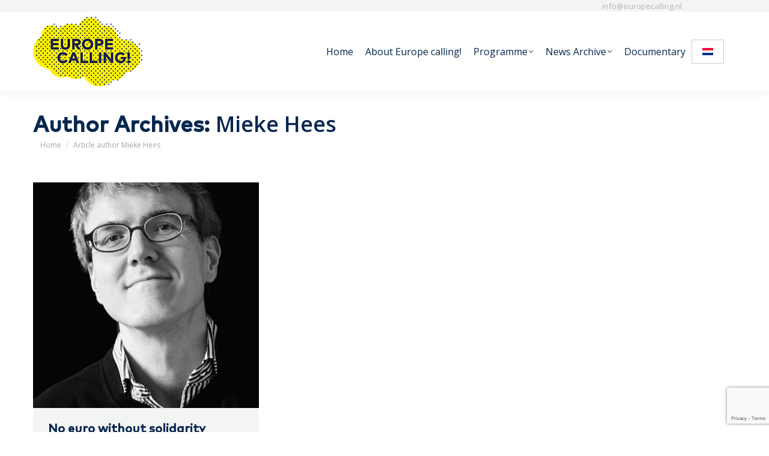

--- FILE ---
content_type: text/html; charset=UTF-8
request_url: https://www.europecalling.nl/author/mieke/
body_size: 13024
content:
<!DOCTYPE html>
<!--[if !(IE 6) | !(IE 7) | !(IE 8)  ]><!--><html lang="en-US" class="no-js">
<!--<![endif]--><head><meta charset="UTF-8" /><meta name="viewport" content="width=device-width, initial-scale=1, maximum-scale=1, user-scalable=0"><meta name="theme-color" content="#ffed00"/><link rel="profile" href="https://gmpg.org/xfn/11" /><meta name='robots' content='index, follow, max-image-preview:large, max-snippet:-1, max-video-preview:-1' /><style>img:is([sizes="auto" i], [sizes^="auto," i]) { contain-intrinsic-size: 3000px 1500px }</style><link rel="alternate" hreflang="nl" href="https://www.europecalling.nl/author/mieke/?lang=nl" /><link rel="alternate" hreflang="en" href="https://www.europecalling.nl/author/mieke/" /><link rel="alternate" hreflang="x-default" href="https://www.europecalling.nl/author/mieke/" /><title>Mieke Hees, auteur op Europe Calling!</title><link rel="canonical" href="https://www.europecalling.nl/author/mieke/" /><meta property="og:locale" content="en_US" /><meta property="og:type" content="profile" /><meta property="og:title" content="Mieke Hees, auteur op Europe Calling!" /><meta property="og:url" content="https://www.europecalling.nl/author/mieke/" /><meta property="og:site_name" content="Europe Calling!" /><meta property="og:image" content="https://secure.gravatar.com/avatar/f73f525f855d37217c641fb75db6e850?s=500&d=mm&r=g" /><meta name="twitter:card" content="summary_large_image" /> <script type="application/ld+json" class="yoast-schema-graph">{"@context":"https://schema.org","@graph":[{"@type":"ProfilePage","@id":"https://www.europecalling.nl/author/mieke/","url":"https://www.europecalling.nl/author/mieke/","name":"Mieke Hees, auteur op Europe Calling!","isPartOf":{"@id":"https://www.europecalling.nl/#website"},"primaryImageOfPage":{"@id":"https://www.europecalling.nl/author/mieke/#primaryimage"},"image":{"@id":"https://www.europecalling.nl/author/mieke/#primaryimage"},"thumbnailUrl":"https://www.europecalling.nl/wp-content/uploads/2016/12/Portretfoto-Michel-Brouwers-600x600.jpg","breadcrumb":{"@id":"https://www.europecalling.nl/author/mieke/#breadcrumb"},"inLanguage":"en-US","potentialAction":[{"@type":"ReadAction","target":["https://www.europecalling.nl/author/mieke/"]}]},{"@type":"ImageObject","inLanguage":"en-US","@id":"https://www.europecalling.nl/author/mieke/#primaryimage","url":"https://www.europecalling.nl/wp-content/uploads/2016/12/Portretfoto-Michel-Brouwers-600x600.jpg","contentUrl":"https://www.europecalling.nl/wp-content/uploads/2016/12/Portretfoto-Michel-Brouwers-600x600.jpg","width":600,"height":600},{"@type":"BreadcrumbList","@id":"https://www.europecalling.nl/author/mieke/#breadcrumb","itemListElement":[{"@type":"ListItem","position":1,"name":"Home","item":"https://www.europecalling.nl/"},{"@type":"ListItem","position":2,"name":"Archieven voor Mieke Hees"}]},{"@type":"WebSite","@id":"https://www.europecalling.nl/#website","url":"https://www.europecalling.nl/","name":"Europe Calling!","description":"Maastricht Treaty 25th Anniversary","potentialAction":[{"@type":"SearchAction","target":{"@type":"EntryPoint","urlTemplate":"https://www.europecalling.nl/?s={search_term_string}"},"query-input":{"@type":"PropertyValueSpecification","valueRequired":true,"valueName":"search_term_string"}}],"inLanguage":"en-US"},{"@type":"Person","@id":"https://www.europecalling.nl/#/schema/person/7a2ab3b6134fa078c4ddda89c5589b9f","name":"Mieke Hees","image":{"@type":"ImageObject","inLanguage":"en-US","@id":"https://www.europecalling.nl/#/schema/person/image/","url":"https://secure.gravatar.com/avatar/1fb2b3719857b18d887ed94f45c96b9e46a0771083a39e716be2aa384fcc8475?s=96&d=mm&r=g","contentUrl":"https://secure.gravatar.com/avatar/1fb2b3719857b18d887ed94f45c96b9e46a0771083a39e716be2aa384fcc8475?s=96&d=mm&r=g","caption":"Mieke Hees"},"mainEntityOfPage":{"@id":"https://www.europecalling.nl/author/mieke/"}}]}</script> <link rel='dns-prefetch' href='//maps.googleapis.com' /><link rel='dns-prefetch' href='//fonts.googleapis.com' /><link rel="alternate" type="application/rss+xml" title="Europe Calling! &raquo; Feed" href="https://www.europecalling.nl/feed/" /><link rel="alternate" type="application/rss+xml" title="Europe Calling! &raquo; Comments Feed" href="https://www.europecalling.nl/comments/feed/" /><link rel="alternate" type="application/rss+xml" title="Europe Calling! &raquo; Posts by Mieke Hees Feed" href="https://www.europecalling.nl/author/mieke/feed/" /><link rel='stylesheet' id='wp-block-library-css' href='https://www.europecalling.nl/wp-includes/css/dist/block-library/style.min.css?ver=6.8.3' media='all' /><style id='wp-block-library-theme-inline-css'>.wp-block-audio :where(figcaption){color:#555;font-size:13px;text-align:center}.is-dark-theme .wp-block-audio :where(figcaption){color:#ffffffa6}.wp-block-audio{margin:0 0 1em}.wp-block-code{border:1px solid #ccc;border-radius:4px;font-family:Menlo,Consolas,monaco,monospace;padding:.8em 1em}.wp-block-embed :where(figcaption){color:#555;font-size:13px;text-align:center}.is-dark-theme .wp-block-embed :where(figcaption){color:#ffffffa6}.wp-block-embed{margin:0 0 1em}.blocks-gallery-caption{color:#555;font-size:13px;text-align:center}.is-dark-theme .blocks-gallery-caption{color:#ffffffa6}:root :where(.wp-block-image figcaption){color:#555;font-size:13px;text-align:center}.is-dark-theme :root :where(.wp-block-image figcaption){color:#ffffffa6}.wp-block-image{margin:0 0 1em}.wp-block-pullquote{border-bottom:4px solid;border-top:4px solid;color:currentColor;margin-bottom:1.75em}.wp-block-pullquote cite,.wp-block-pullquote footer,.wp-block-pullquote__citation{color:currentColor;font-size:.8125em;font-style:normal;text-transform:uppercase}.wp-block-quote{border-left:.25em solid;margin:0 0 1.75em;padding-left:1em}.wp-block-quote cite,.wp-block-quote footer{color:currentColor;font-size:.8125em;font-style:normal;position:relative}.wp-block-quote:where(.has-text-align-right){border-left:none;border-right:.25em solid;padding-left:0;padding-right:1em}.wp-block-quote:where(.has-text-align-center){border:none;padding-left:0}.wp-block-quote.is-large,.wp-block-quote.is-style-large,.wp-block-quote:where(.is-style-plain){border:none}.wp-block-search .wp-block-search__label{font-weight:700}.wp-block-search__button{border:1px solid #ccc;padding:.375em .625em}:where(.wp-block-group.has-background){padding:1.25em 2.375em}.wp-block-separator.has-css-opacity{opacity:.4}.wp-block-separator{border:none;border-bottom:2px solid;margin-left:auto;margin-right:auto}.wp-block-separator.has-alpha-channel-opacity{opacity:1}.wp-block-separator:not(.is-style-wide):not(.is-style-dots){width:100px}.wp-block-separator.has-background:not(.is-style-dots){border-bottom:none;height:1px}.wp-block-separator.has-background:not(.is-style-wide):not(.is-style-dots){height:2px}.wp-block-table{margin:0 0 1em}.wp-block-table td,.wp-block-table th{word-break:normal}.wp-block-table :where(figcaption){color:#555;font-size:13px;text-align:center}.is-dark-theme .wp-block-table :where(figcaption){color:#ffffffa6}.wp-block-video :where(figcaption){color:#555;font-size:13px;text-align:center}.is-dark-theme .wp-block-video :where(figcaption){color:#ffffffa6}.wp-block-video{margin:0 0 1em}:root :where(.wp-block-template-part.has-background){margin-bottom:0;margin-top:0;padding:1.25em 2.375em}</style><style id='classic-theme-styles-inline-css'>/*! This file is auto-generated */
.wp-block-button__link{color:#fff;background-color:#32373c;border-radius:9999px;box-shadow:none;text-decoration:none;padding:calc(.667em + 2px) calc(1.333em + 2px);font-size:1.125em}.wp-block-file__button{background:#32373c;color:#fff;text-decoration:none}</style><style id='global-styles-inline-css'>:root{--wp--preset--aspect-ratio--square: 1;--wp--preset--aspect-ratio--4-3: 4/3;--wp--preset--aspect-ratio--3-4: 3/4;--wp--preset--aspect-ratio--3-2: 3/2;--wp--preset--aspect-ratio--2-3: 2/3;--wp--preset--aspect-ratio--16-9: 16/9;--wp--preset--aspect-ratio--9-16: 9/16;--wp--preset--color--black: #000000;--wp--preset--color--cyan-bluish-gray: #abb8c3;--wp--preset--color--white: #FFF;--wp--preset--color--pale-pink: #f78da7;--wp--preset--color--vivid-red: #cf2e2e;--wp--preset--color--luminous-vivid-orange: #ff6900;--wp--preset--color--luminous-vivid-amber: #fcb900;--wp--preset--color--light-green-cyan: #7bdcb5;--wp--preset--color--vivid-green-cyan: #00d084;--wp--preset--color--pale-cyan-blue: #8ed1fc;--wp--preset--color--vivid-cyan-blue: #0693e3;--wp--preset--color--vivid-purple: #9b51e0;--wp--preset--color--accent: #ffed00;--wp--preset--color--dark-gray: #111;--wp--preset--color--light-gray: #767676;--wp--preset--gradient--vivid-cyan-blue-to-vivid-purple: linear-gradient(135deg,rgba(6,147,227,1) 0%,rgb(155,81,224) 100%);--wp--preset--gradient--light-green-cyan-to-vivid-green-cyan: linear-gradient(135deg,rgb(122,220,180) 0%,rgb(0,208,130) 100%);--wp--preset--gradient--luminous-vivid-amber-to-luminous-vivid-orange: linear-gradient(135deg,rgba(252,185,0,1) 0%,rgba(255,105,0,1) 100%);--wp--preset--gradient--luminous-vivid-orange-to-vivid-red: linear-gradient(135deg,rgba(255,105,0,1) 0%,rgb(207,46,46) 100%);--wp--preset--gradient--very-light-gray-to-cyan-bluish-gray: linear-gradient(135deg,rgb(238,238,238) 0%,rgb(169,184,195) 100%);--wp--preset--gradient--cool-to-warm-spectrum: linear-gradient(135deg,rgb(74,234,220) 0%,rgb(151,120,209) 20%,rgb(207,42,186) 40%,rgb(238,44,130) 60%,rgb(251,105,98) 80%,rgb(254,248,76) 100%);--wp--preset--gradient--blush-light-purple: linear-gradient(135deg,rgb(255,206,236) 0%,rgb(152,150,240) 100%);--wp--preset--gradient--blush-bordeaux: linear-gradient(135deg,rgb(254,205,165) 0%,rgb(254,45,45) 50%,rgb(107,0,62) 100%);--wp--preset--gradient--luminous-dusk: linear-gradient(135deg,rgb(255,203,112) 0%,rgb(199,81,192) 50%,rgb(65,88,208) 100%);--wp--preset--gradient--pale-ocean: linear-gradient(135deg,rgb(255,245,203) 0%,rgb(182,227,212) 50%,rgb(51,167,181) 100%);--wp--preset--gradient--electric-grass: linear-gradient(135deg,rgb(202,248,128) 0%,rgb(113,206,126) 100%);--wp--preset--gradient--midnight: linear-gradient(135deg,rgb(2,3,129) 0%,rgb(40,116,252) 100%);--wp--preset--font-size--small: 13px;--wp--preset--font-size--medium: 20px;--wp--preset--font-size--large: 36px;--wp--preset--font-size--x-large: 42px;--wp--preset--spacing--20: 0.44rem;--wp--preset--spacing--30: 0.67rem;--wp--preset--spacing--40: 1rem;--wp--preset--spacing--50: 1.5rem;--wp--preset--spacing--60: 2.25rem;--wp--preset--spacing--70: 3.38rem;--wp--preset--spacing--80: 5.06rem;--wp--preset--shadow--natural: 6px 6px 9px rgba(0, 0, 0, 0.2);--wp--preset--shadow--deep: 12px 12px 50px rgba(0, 0, 0, 0.4);--wp--preset--shadow--sharp: 6px 6px 0px rgba(0, 0, 0, 0.2);--wp--preset--shadow--outlined: 6px 6px 0px -3px rgba(255, 255, 255, 1), 6px 6px rgba(0, 0, 0, 1);--wp--preset--shadow--crisp: 6px 6px 0px rgba(0, 0, 0, 1);}:where(.is-layout-flex){gap: 0.5em;}:where(.is-layout-grid){gap: 0.5em;}body .is-layout-flex{display: flex;}.is-layout-flex{flex-wrap: wrap;align-items: center;}.is-layout-flex > :is(*, div){margin: 0;}body .is-layout-grid{display: grid;}.is-layout-grid > :is(*, div){margin: 0;}:where(.wp-block-columns.is-layout-flex){gap: 2em;}:where(.wp-block-columns.is-layout-grid){gap: 2em;}:where(.wp-block-post-template.is-layout-flex){gap: 1.25em;}:where(.wp-block-post-template.is-layout-grid){gap: 1.25em;}.has-black-color{color: var(--wp--preset--color--black) !important;}.has-cyan-bluish-gray-color{color: var(--wp--preset--color--cyan-bluish-gray) !important;}.has-white-color{color: var(--wp--preset--color--white) !important;}.has-pale-pink-color{color: var(--wp--preset--color--pale-pink) !important;}.has-vivid-red-color{color: var(--wp--preset--color--vivid-red) !important;}.has-luminous-vivid-orange-color{color: var(--wp--preset--color--luminous-vivid-orange) !important;}.has-luminous-vivid-amber-color{color: var(--wp--preset--color--luminous-vivid-amber) !important;}.has-light-green-cyan-color{color: var(--wp--preset--color--light-green-cyan) !important;}.has-vivid-green-cyan-color{color: var(--wp--preset--color--vivid-green-cyan) !important;}.has-pale-cyan-blue-color{color: var(--wp--preset--color--pale-cyan-blue) !important;}.has-vivid-cyan-blue-color{color: var(--wp--preset--color--vivid-cyan-blue) !important;}.has-vivid-purple-color{color: var(--wp--preset--color--vivid-purple) !important;}.has-black-background-color{background-color: var(--wp--preset--color--black) !important;}.has-cyan-bluish-gray-background-color{background-color: var(--wp--preset--color--cyan-bluish-gray) !important;}.has-white-background-color{background-color: var(--wp--preset--color--white) !important;}.has-pale-pink-background-color{background-color: var(--wp--preset--color--pale-pink) !important;}.has-vivid-red-background-color{background-color: var(--wp--preset--color--vivid-red) !important;}.has-luminous-vivid-orange-background-color{background-color: var(--wp--preset--color--luminous-vivid-orange) !important;}.has-luminous-vivid-amber-background-color{background-color: var(--wp--preset--color--luminous-vivid-amber) !important;}.has-light-green-cyan-background-color{background-color: var(--wp--preset--color--light-green-cyan) !important;}.has-vivid-green-cyan-background-color{background-color: var(--wp--preset--color--vivid-green-cyan) !important;}.has-pale-cyan-blue-background-color{background-color: var(--wp--preset--color--pale-cyan-blue) !important;}.has-vivid-cyan-blue-background-color{background-color: var(--wp--preset--color--vivid-cyan-blue) !important;}.has-vivid-purple-background-color{background-color: var(--wp--preset--color--vivid-purple) !important;}.has-black-border-color{border-color: var(--wp--preset--color--black) !important;}.has-cyan-bluish-gray-border-color{border-color: var(--wp--preset--color--cyan-bluish-gray) !important;}.has-white-border-color{border-color: var(--wp--preset--color--white) !important;}.has-pale-pink-border-color{border-color: var(--wp--preset--color--pale-pink) !important;}.has-vivid-red-border-color{border-color: var(--wp--preset--color--vivid-red) !important;}.has-luminous-vivid-orange-border-color{border-color: var(--wp--preset--color--luminous-vivid-orange) !important;}.has-luminous-vivid-amber-border-color{border-color: var(--wp--preset--color--luminous-vivid-amber) !important;}.has-light-green-cyan-border-color{border-color: var(--wp--preset--color--light-green-cyan) !important;}.has-vivid-green-cyan-border-color{border-color: var(--wp--preset--color--vivid-green-cyan) !important;}.has-pale-cyan-blue-border-color{border-color: var(--wp--preset--color--pale-cyan-blue) !important;}.has-vivid-cyan-blue-border-color{border-color: var(--wp--preset--color--vivid-cyan-blue) !important;}.has-vivid-purple-border-color{border-color: var(--wp--preset--color--vivid-purple) !important;}.has-vivid-cyan-blue-to-vivid-purple-gradient-background{background: var(--wp--preset--gradient--vivid-cyan-blue-to-vivid-purple) !important;}.has-light-green-cyan-to-vivid-green-cyan-gradient-background{background: var(--wp--preset--gradient--light-green-cyan-to-vivid-green-cyan) !important;}.has-luminous-vivid-amber-to-luminous-vivid-orange-gradient-background{background: var(--wp--preset--gradient--luminous-vivid-amber-to-luminous-vivid-orange) !important;}.has-luminous-vivid-orange-to-vivid-red-gradient-background{background: var(--wp--preset--gradient--luminous-vivid-orange-to-vivid-red) !important;}.has-very-light-gray-to-cyan-bluish-gray-gradient-background{background: var(--wp--preset--gradient--very-light-gray-to-cyan-bluish-gray) !important;}.has-cool-to-warm-spectrum-gradient-background{background: var(--wp--preset--gradient--cool-to-warm-spectrum) !important;}.has-blush-light-purple-gradient-background{background: var(--wp--preset--gradient--blush-light-purple) !important;}.has-blush-bordeaux-gradient-background{background: var(--wp--preset--gradient--blush-bordeaux) !important;}.has-luminous-dusk-gradient-background{background: var(--wp--preset--gradient--luminous-dusk) !important;}.has-pale-ocean-gradient-background{background: var(--wp--preset--gradient--pale-ocean) !important;}.has-electric-grass-gradient-background{background: var(--wp--preset--gradient--electric-grass) !important;}.has-midnight-gradient-background{background: var(--wp--preset--gradient--midnight) !important;}.has-small-font-size{font-size: var(--wp--preset--font-size--small) !important;}.has-medium-font-size{font-size: var(--wp--preset--font-size--medium) !important;}.has-large-font-size{font-size: var(--wp--preset--font-size--large) !important;}.has-x-large-font-size{font-size: var(--wp--preset--font-size--x-large) !important;}
:where(.wp-block-post-template.is-layout-flex){gap: 1.25em;}:where(.wp-block-post-template.is-layout-grid){gap: 1.25em;}
:where(.wp-block-columns.is-layout-flex){gap: 2em;}:where(.wp-block-columns.is-layout-grid){gap: 2em;}
:root :where(.wp-block-pullquote){font-size: 1.5em;line-height: 1.6;}</style><link rel='stylesheet' id='contact-form-7-css' href='https://www.europecalling.nl/wp-content/plugins/contact-form-7/includes/css/styles.css?ver=6.1.1' media='all' /><link rel='stylesheet' id='wpml-legacy-horizontal-list-0-css' href='https://www.europecalling.nl/wp-content/plugins/sitepress-multilingual-cms/templates/language-switchers/legacy-list-horizontal/style.min.css?ver=1' media='all' /><style id='wpml-legacy-horizontal-list-0-inline-css'>.wpml-ls-statics-shortcode_actions, .wpml-ls-statics-shortcode_actions .wpml-ls-sub-menu, .wpml-ls-statics-shortcode_actions a {border-color:#cdcdcd;}.wpml-ls-statics-shortcode_actions a, .wpml-ls-statics-shortcode_actions .wpml-ls-sub-menu a, .wpml-ls-statics-shortcode_actions .wpml-ls-sub-menu a:link, .wpml-ls-statics-shortcode_actions li:not(.wpml-ls-current-language) .wpml-ls-link, .wpml-ls-statics-shortcode_actions li:not(.wpml-ls-current-language) .wpml-ls-link:link {color:#444444;background-color:#ffffff;}.wpml-ls-statics-shortcode_actions .wpml-ls-sub-menu a:hover,.wpml-ls-statics-shortcode_actions .wpml-ls-sub-menu a:focus, .wpml-ls-statics-shortcode_actions .wpml-ls-sub-menu a:link:hover, .wpml-ls-statics-shortcode_actions .wpml-ls-sub-menu a:link:focus {color:#000000;background-color:#eeeeee;}.wpml-ls-statics-shortcode_actions .wpml-ls-current-language > a {color:#444444;background-color:#ffffff;}.wpml-ls-statics-shortcode_actions .wpml-ls-current-language:hover>a, .wpml-ls-statics-shortcode_actions .wpml-ls-current-language>a:focus {color:#000000;background-color:#eeeeee;}</style><link rel='stylesheet' id='the7-font-css' href='https://www.europecalling.nl/wp-content/themes/dt-the7/fonts/icomoon-the7-font/icomoon-the7-font.min.css?ver=12.1.1' media='all' /><link rel='stylesheet' id='the7-awesome-fonts-css' href='https://www.europecalling.nl/wp-content/themes/dt-the7/fonts/FontAwesome/css/all.min.css?ver=12.1.1' media='all' /><link rel='stylesheet' id='the7-Defaults-css' href='https://www.europecalling.nl/wp-content/uploads/smile_fonts/Defaults/Defaults.css?ver=6.8.3' media='all' /><link rel='stylesheet' id='dt-web-fonts-css' href='https://fonts.googleapis.com/css?family=Open+Sans:400,600,700%7CRoboto:400,600,700' media='all' /><link rel='stylesheet' id='dt-main-css' href='https://www.europecalling.nl/wp-content/themes/dt-the7/css/main.min.css?ver=12.1.1' media='all' /><link rel='stylesheet' id='the7-custom-scrollbar-css' href='https://www.europecalling.nl/wp-content/themes/dt-the7/lib/custom-scrollbar/custom-scrollbar.min.css?ver=12.1.1' media='all' /><link rel='stylesheet' id='the7-wpbakery-css' href='https://www.europecalling.nl/wp-content/themes/dt-the7/css/wpbakery.min.css?ver=12.1.1' media='all' /><link rel='stylesheet' id='the7-core-css' href='https://www.europecalling.nl/wp-content/plugins/dt-the7-core/assets/css/post-type.min.css?ver=2.7.11' media='all' /><link rel='stylesheet' id='the7-css-vars-css' href='https://www.europecalling.nl/wp-content/uploads/the7-css/css-vars.css?ver=4bcbf9558799' media='all' /><link rel='stylesheet' id='dt-custom-css' href='https://www.europecalling.nl/wp-content/uploads/the7-css/custom.css?ver=4bcbf9558799' media='all' /><link rel='stylesheet' id='dt-media-css' href='https://www.europecalling.nl/wp-content/uploads/the7-css/media.css?ver=4bcbf9558799' media='all' /><link rel='stylesheet' id='the7-mega-menu-css' href='https://www.europecalling.nl/wp-content/uploads/the7-css/mega-menu.css?ver=4bcbf9558799' media='all' /><link rel='stylesheet' id='the7-elements-albums-portfolio-css' href='https://www.europecalling.nl/wp-content/uploads/the7-css/the7-elements-albums-portfolio.css?ver=4bcbf9558799' media='all' /><link rel='stylesheet' id='the7-elements-css' href='https://www.europecalling.nl/wp-content/uploads/the7-css/post-type-dynamic.css?ver=4bcbf9558799' media='all' /><link rel='stylesheet' id='style-css' href='https://www.europecalling.nl/wp-content/themes/dt-the7-child/style.css?ver=12.1.1' media='all' /><link rel='stylesheet' id='ultimate-vc-addons-style-min-css' href='https://www.europecalling.nl/wp-content/plugins/Ultimate_VC_Addons/assets/min-css/ultimate.min.css?ver=3.20.3' media='all' /><link rel='stylesheet' id='ultimate-vc-addons-icons-css' href='https://www.europecalling.nl/wp-content/plugins/Ultimate_VC_Addons/assets/css/icons.css?ver=3.20.3' media='all' /><link rel='stylesheet' id='ultimate-vc-addons-vidcons-css' href='https://www.europecalling.nl/wp-content/plugins/Ultimate_VC_Addons/assets/fonts/vidcons.css?ver=3.20.3' media='all' /> <script src="https://www.europecalling.nl/wp-includes/js/jquery/jquery.min.js?ver=3.7.1" id="jquery-core-js"></script> <script src="https://www.europecalling.nl/wp-includes/js/jquery/jquery-migrate.min.js?ver=3.4.1" id="jquery-migrate-js"></script> <script id="wpml-cookie-js-extra">var wpml_cookies = {"wp-wpml_current_language":{"value":"en","expires":1,"path":"\/"}};
var wpml_cookies = {"wp-wpml_current_language":{"value":"en","expires":1,"path":"\/"}};</script> <script src="https://www.europecalling.nl/wp-content/plugins/sitepress-multilingual-cms/res/js/cookies/language-cookie.js?ver=476000" id="wpml-cookie-js" defer data-wp-strategy="defer"></script> <script src="//www.europecalling.nl/wp-content/plugins/revslider/sr6/assets/js/rbtools.min.js?ver=6.7.29" async id="tp-tools-js"></script> <script src="//www.europecalling.nl/wp-content/plugins/revslider/sr6/assets/js/rs6.min.js?ver=6.7.35" async id="revmin-js"></script> <script id="dt-above-fold-js-extra">var dtLocal = {"themeUrl":"https:\/\/www.europecalling.nl\/wp-content\/themes\/dt-the7","passText":"To view this protected post, enter the password below:","moreButtonText":{"loading":"Loading...","loadMore":"Load more"},"postID":"2674","ajaxurl":"https:\/\/www.europecalling.nl\/wp-admin\/admin-ajax.php","REST":{"baseUrl":"https:\/\/www.europecalling.nl\/wp-json\/the7\/v1","endpoints":{"sendMail":"\/send-mail"}},"contactMessages":{"required":"One or more fields have an error. Please check and try again.","terms":"Please accept the privacy policy.","fillTheCaptchaError":"Please, fill the captcha."},"captchaSiteKey":"","ajaxNonce":"e563c1c0d5","pageData":{"type":"archive","template":"archive","layout":"masonry"},"themeSettings":{"smoothScroll":"off","lazyLoading":false,"desktopHeader":{"height":132},"ToggleCaptionEnabled":"disabled","ToggleCaption":"Navigation","floatingHeader":{"showAfter":140,"showMenu":true,"height":60,"logo":{"showLogo":true,"html":"<img class=\" preload-me\" src=\"https:\/\/www.europecalling.nl\/wp-content\/uploads\/2016\/06\/logo_header_float.png\" srcset=\"https:\/\/www.europecalling.nl\/wp-content\/uploads\/2016\/06\/logo_header_float.png 91w, https:\/\/www.europecalling.nl\/wp-content\/uploads\/2016\/06\/logo_header_float@2x.png 182w\" width=\"91\" height=\"58\"   sizes=\"91px\" alt=\"Europe Calling!\" \/>","url":"https:\/\/www.europecalling.nl\/"}},"topLine":{"floatingTopLine":{"logo":{"showLogo":false,"html":""}}},"mobileHeader":{"firstSwitchPoint":1040,"secondSwitchPoint":800,"firstSwitchPointHeight":60,"secondSwitchPointHeight":44,"mobileToggleCaptionEnabled":"disabled","mobileToggleCaption":"Menu"},"stickyMobileHeaderFirstSwitch":{"logo":{"html":"<img class=\" preload-me\" src=\"https:\/\/www.europecalling.nl\/wp-content\/uploads\/2016\/06\/logo_header.png\" srcset=\"https:\/\/www.europecalling.nl\/wp-content\/uploads\/2016\/06\/logo_header.png 182w, https:\/\/www.europecalling.nl\/wp-content\/uploads\/2016\/06\/logo_header@2x.png 364w\" width=\"182\" height=\"116\"   sizes=\"182px\" alt=\"Europe Calling!\" \/>"}},"stickyMobileHeaderSecondSwitch":{"logo":{"html":"<img class=\" preload-me\" src=\"https:\/\/www.europecalling.nl\/wp-content\/uploads\/2016\/06\/logo_header_float.png\" srcset=\"https:\/\/www.europecalling.nl\/wp-content\/uploads\/2016\/06\/logo_header_float.png 91w, https:\/\/www.europecalling.nl\/wp-content\/uploads\/2016\/06\/logo_header_float@2x.png 182w\" width=\"91\" height=\"58\"   sizes=\"91px\" alt=\"Europe Calling!\" \/>"}},"sidebar":{"switchPoint":970},"boxedWidth":"1280px"},"VCMobileScreenWidth":"768"};
var dtShare = {"shareButtonText":{"facebook":"Share on Facebook","twitter":"Share on X","pinterest":"Pin it","linkedin":"Share on Linkedin","whatsapp":"Share on Whatsapp"},"overlayOpacity":"85"};</script> <script src="https://www.europecalling.nl/wp-content/themes/dt-the7/js/above-the-fold.min.js?ver=12.1.1" id="dt-above-fold-js"></script> <script src="https://www.europecalling.nl/wp-content/plugins/Ultimate_VC_Addons/assets/min-js/modernizr-custom.min.js?ver=3.20.3" id="ultimate-vc-addons-modernizr-js"></script> <script src="https://maps.googleapis.com/maps/api/js" id="ultimate-vc-addons-googleapis-js"></script> <script src="https://www.europecalling.nl/wp-includes/js/jquery/ui/core.min.js?ver=1.13.3" id="jquery-ui-core-js"></script> <script src="https://www.europecalling.nl/wp-content/plugins/Ultimate_VC_Addons/assets/min-js/ultimate.min.js?ver=3.20.3" id="ultimate-vc-addons-script-js"></script> <script src="https://www.europecalling.nl/wp-content/plugins/Ultimate_VC_Addons/assets/min-js/jparallax.min.js?ver=3.20.3" id="ultimate-vc-addons-jquery.shake-js"></script> <script src="https://www.europecalling.nl/wp-content/plugins/Ultimate_VC_Addons/assets/min-js/vhparallax.min.js?ver=3.20.3" id="ultimate-vc-addons-jquery.vhparallax-js"></script> <script src="https://www.europecalling.nl/wp-content/plugins/Ultimate_VC_Addons/assets/min-js/ultimate_bg.min.js?ver=3.20.3" id="ultimate-vc-addons-row-bg-js"></script> <script src="https://www.europecalling.nl/wp-content/plugins/Ultimate_VC_Addons/assets/min-js/mb-YTPlayer.min.js?ver=3.20.3" id="ultimate-vc-addons-jquery.ytplayer-js"></script> <script></script><link rel="https://api.w.org/" href="https://www.europecalling.nl/wp-json/" /><link rel="alternate" title="JSON" type="application/json" href="https://www.europecalling.nl/wp-json/wp/v2/users/14" /><link rel="EditURI" type="application/rsd+xml" title="RSD" href="https://www.europecalling.nl/xmlrpc.php?rsd" /><meta name="generator" content="WPML ver:4.7.6 stt:38,1;" /><meta name="generator" content="Powered by WPBakery Page Builder - drag and drop page builder for WordPress."/><meta name="generator" content="Powered by Slider Revolution 6.7.35 - responsive, Mobile-Friendly Slider Plugin for WordPress with comfortable drag and drop interface." /><link rel="icon" href="https://www.europecalling.nl/wp-content/uploads/2016/06/favicon_16.png" type="image/png" sizes="16x16"/><link rel="icon" href="https://www.europecalling.nl/wp-content/uploads/2016/06/favicon_32.png" type="image/png" sizes="32x32"/><link rel="apple-touch-icon" href="https://www.europecalling.nl/wp-content/uploads/2016/06/icon_60.png"><link rel="apple-touch-icon" sizes="76x76" href="https://www.europecalling.nl/wp-content/uploads/2016/06/icon_76.png"><link rel="apple-touch-icon" sizes="120x120" href="https://www.europecalling.nl/wp-content/uploads/2016/06/icon_120.png"><link rel="apple-touch-icon" sizes="152x152" href="https://www.europecalling.nl/wp-content/uploads/2016/06/icon_152.png"><script>function setREVStartSize(e){
			//window.requestAnimationFrame(function() {
				window.RSIW = window.RSIW===undefined ? window.innerWidth : window.RSIW;
				window.RSIH = window.RSIH===undefined ? window.innerHeight : window.RSIH;
				try {
					var pw = document.getElementById(e.c).parentNode.offsetWidth,
						newh;
					pw = pw===0 || isNaN(pw) || (e.l=="fullwidth" || e.layout=="fullwidth") ? window.RSIW : pw;
					e.tabw = e.tabw===undefined ? 0 : parseInt(e.tabw);
					e.thumbw = e.thumbw===undefined ? 0 : parseInt(e.thumbw);
					e.tabh = e.tabh===undefined ? 0 : parseInt(e.tabh);
					e.thumbh = e.thumbh===undefined ? 0 : parseInt(e.thumbh);
					e.tabhide = e.tabhide===undefined ? 0 : parseInt(e.tabhide);
					e.thumbhide = e.thumbhide===undefined ? 0 : parseInt(e.thumbhide);
					e.mh = e.mh===undefined || e.mh=="" || e.mh==="auto" ? 0 : parseInt(e.mh,0);
					if(e.layout==="fullscreen" || e.l==="fullscreen")
						newh = Math.max(e.mh,window.RSIH);
					else{
						e.gw = Array.isArray(e.gw) ? e.gw : [e.gw];
						for (var i in e.rl) if (e.gw[i]===undefined || e.gw[i]===0) e.gw[i] = e.gw[i-1];
						e.gh = e.el===undefined || e.el==="" || (Array.isArray(e.el) && e.el.length==0)? e.gh : e.el;
						e.gh = Array.isArray(e.gh) ? e.gh : [e.gh];
						for (var i in e.rl) if (e.gh[i]===undefined || e.gh[i]===0) e.gh[i] = e.gh[i-1];
											
						var nl = new Array(e.rl.length),
							ix = 0,
							sl;
						e.tabw = e.tabhide>=pw ? 0 : e.tabw;
						e.thumbw = e.thumbhide>=pw ? 0 : e.thumbw;
						e.tabh = e.tabhide>=pw ? 0 : e.tabh;
						e.thumbh = e.thumbhide>=pw ? 0 : e.thumbh;
						for (var i in e.rl) nl[i] = e.rl[i]<window.RSIW ? 0 : e.rl[i];
						sl = nl[0];
						for (var i in nl) if (sl>nl[i] && nl[i]>0) { sl = nl[i]; ix=i;}
						var m = pw>(e.gw[ix]+e.tabw+e.thumbw) ? 1 : (pw-(e.tabw+e.thumbw)) / (e.gw[ix]);
						newh =  (e.gh[ix] * m) + (e.tabh + e.thumbh);
					}
					var el = document.getElementById(e.c);
					if (el!==null && el) el.style.height = newh+"px";
					el = document.getElementById(e.c+"_wrapper");
					if (el!==null && el) {
						el.style.height = newh+"px";
						el.style.display = "block";
					}
				} catch(e){
					console.log("Failure at Presize of Slider:" + e)
				}
			//});
		  };</script> <noscript><style>.wpb_animate_when_almost_visible { opacity: 1; }</style></noscript><script>(function(i,s,o,g,r,a,m){i['GoogleAnalyticsObject']=r;i[r]=i[r]||function(){
  (i[r].q=i[r].q||[]).push(arguments)},i[r].l=1*new Date();a=s.createElement(o),
  m=s.getElementsByTagName(o)[0];a.async=1;a.src=g;m.parentNode.insertBefore(a,m)
  })(window,document,'script','https://www.google-analytics.com/analytics.js','ga');
 
  ga('create', 'UA-80702961-1', 'auto');
  ga('send', 'pageview');</script><style id='the7-custom-inline-css' type='text/css'>/* -------- CUSTOM FONT -------- */
@font-face {
    font-family: 'FFMarkProBold';
    src: url('/wp-content/uploads/fonts/FFMarkProBold.eot')
	 format('embedded-opentype'),
    url('/wp-content/uploads/fonts/FFMarkProBold.woff2') format('woff2'),
    url('/wp-content/uploads/fonts/FFMarkProBold.woff') format('woff'),
    url('/wp-content/uploads/fonts/FFMarkProBold.ttf') format('truetype'),
    url('/wp-content/uploads/fonts/FFMarkProBold.svg#FFMarkProBold') format('svg');
}
@font-face {
    font-family: 'FFMarkProMedium';
    src: url('https://www.europecalling.nl/wp-content/uploads/fonts/FFMarkProMedium.eot');
    src: url('https://www.europecalling.nl/wp-content/uploads/fonts/FFMarkProMedium.eot') format('embedded-opentype'),
    url('https://www.europecalling.nl/wp-content/uploads/fonts/FFMarkProMedium.woff2') format('woff2'),
    url('https://www.europecalling.nl/wp-content/uploads/fonts/FFMarkProMedium.woff') format('woff'),
    url('https://www.europecalling.nl/wp-content/uploads/fonts/FFMarkProMedium.ttf') format('truetype'),
    url('https://www.europecalling.nl/wp-content/uploads/fonts/FFMarkProMedium.svg#FFMarkProMedium') format('svg');
}
@font-face {
    font-family: 'ec_icons';
    src: url('https://www.europecalling.nl/wp-content/uploads/fonts/ec_icons.eot');
    src: url('https://www.europecalling.nl/wp-content/uploads/fonts/ec_icons.eot') format('embedded-opentype'),
    url('https://www.europecalling.nl/wp-content/uploads/fonts/ec_icons.woff2') format('woff2'),
    url('https://www.europecalling.nl/wp-content/uploads/fonts/ec_icons.woff') format('woff'),
    url('https://www.europecalling.nl/wp-content/uploads/fonts/ec_icons.ttf') format('truetype'),
    url('https://www.europecalling.nl/wp-content/uploads/fonts/ec_icons.svg#ec_icons') format('svg');
}

h1, h2, h3 {
    font-family: FFMarkProMedium,"Open Sans" !important;
}

#main p a {
    color: #0c4182 !important;
    font-weight: bold;
    text-decoration: none;
}
#main p a:hover {
    color: #ffed00 !important;
    text-decoration: none;
}

/* -------- TOP BAR -------- */
.masthead .soc-ico a:hover .icon, .dt-mobile-header .soc-ico a:hover .icon {
    fill: #07274f !important;
}
#page .soc-ico a:hover .icon, #page .stripe .sidebar-content.solid-bg .soc-ico a:hover .icon {
    fill: #07274f !important;
}
.top-bar a:hover, .top-bar .mini-search .submit:hover, .top-bar .mini-login a:hover {
    opacity: 1;
    text-decoration: none;
    color: #07274f;
}

/* -------- MENU -------- */

.top-header .active-bg-decoration > li.act > a {
    border-bottom: 2px solid #ffed00;
}
.sub-nav {
    border-radius: 4px;
    padding: 4px 0;
}
.sub-nav li:hover {
    background-color: #07274f;
}
.menu-item .current_page_item.act {
    background-color: #07274f;
}
.menu-item-1064.act .menu-text, .menu-item-1055.act .menu-text {
    color: #07274f !important;
}
.menu-item-1064.act:hover .menu-text, .menu-item-1055.act:hover .menu-text {
    color: #ffed00!important;
}

/* -------- MOBILE MENU -------- */

.lines::before, .lines::after, .dt-close-mobile-menu-icon span::before, .dt-close-mobile-menu-icon span::after {
    background: #07274f none repeat scroll 0 0;
}
.mobile-main-nav li.act > a .menu-text, .mobile-main-nav li.act > a .subtitle-text, .dt-mobile-header .mobile-main-nav .sub-nav > li.act > a .subtitle-text, .dt-mobile-header .mobile-main-nav .sub-nav > li.act > a .menu-text {
    color: #ffed00 !important;
}
.mobile-main-nav li:not(.act) > a:hover .subtitle-text, .mobile-main-nav li:not(.act) > a:hover .menu-text, .dt-mobile-header .mobile-main.nav .sub-nav > li:not(.act) > a:hover .menu-text {
    color: #ffed00 !important;
}

/* -------- WPML -------- */
.submenu-languages {
    background-color: #fff !important;
    width: auto !important;
}
.submenu-languages {
    border-radius: 4px !important;
}

/* -------- BUTTONS -------- */
.readmore a {
    background-color: #ebebeb !important;
    color: #666666 !important;
    border: none !important;
    font-weight: 600;
}
.readmore a:hover{
    background-color: #ffed00 !important;
    color: #07274f  !important;
}

.stripe-style-2 .readmore a {
    background-color: #666666 !important;
    color: #ebebeb !important;
    border: none !important;
    font-weight: 600;
}
.stripe-style-2 .readmore a:hover{
    background-color: #ffed00 !important;
    color: #07274f  !important;
}

/* -------- POSTS -------- */

.fancy-date span {
    font-family: ffmarkpromedium,open sans,Arial,sans-serif;
}
.fancy-date a * {
    color: #07274f  !important;
}
.fancy-date .entry-month, .fancy-date .entry-year {
    font-size: 11px;
}
.fancy-date span.entry-date {
    padding: 0;
}

/* -------- OVERIGE STYLING -------- */

/*breadcrumbs background color*/
.page-title .breadcrumbs {
    /*background-color: rgba(0, 0, 0, 0.05);*/
}

/* numbered list */
.standard-number-list li::before, .standard-arrow li::before {
    color: #07274f !important;
    font-weight: bold !important;
}

/* timeline */
.timeline-separator-text .sep-text {
    border-radius: 4px !important;
    color: #07274f !important;
    font-family: ffmarkpromedium,open sans,sans-serif;
    font-size: 18px;
    font-weight: bold;
    padding: 4px 16px;
}
.timeline-block .timeline-header h3, .timeline-header-block .timeline-header h3 {
    font-size: 22px !important;
    margin: 0px;
}
.timeline-block .timeline-header h6, .timeline-header-block .timeline-header h6 {
    margin-bottom: 4px;
}
.timeline-post-left .timeline-header {
    text-align: left !important;
}
.timeline-block .timeline-header-block .timeline-header p, .timeline-feature-item .timeline-header-block .timeline-header p {
    line-height: 18px !important;
    margin-bottom: 0;
}
.timeline-post-left .ult-timeline-arrow l, .timeline-post-left .ult-timeline-arrow s {
    border-width: 7px 0 9px 10px !important;
}
.timeline-post-right .ult-timeline-arrow l, .timeline-post-right .ult-timeline-arrow s {
    border-width: 9px 10px 7px 0 !important;
}
.timeline-feature-item .timeline-dot, .timeline-wrapper .timeline-dot {
    background-color: #07274f !important;
    border: 4px solid #ffed00 !important;
}
.timeline-separator-text .sep-text {
    background-color: #ffed00 !important;
}
.timeline-block a, a .timeline-block {
    color: #07274f !important;
    font-weight: bold !important;
    /* background-color: #ffed00; */
    /* border-radius: 4px;*/
    /* line-height: 30px; */
    /* padding: 4px 8px; */
}
.timeline-block a:hover, a:hover .timeline-block {
    color: #ffed00!important;
}
.wpb_heading {
    font-size: 24px;
}
.vc_chart .vc_chart-legend {
    font-size: 12px;
}
.aio-icon.circle {
    background-color: #ffed00 !important;
    color: #000c6c !important;
}

/* -------- contact formulier -------- */

button.button, a.button, .dt-form button, .widget .dt-form .dt-btn, input[type="button"], input[type="reset"], input[type="submit"], .nsu-submit {
    background-color: #ebebeb !important;
    color: #666 !important;
}
button.button:hover, a.button:hover, .dt-form button:hover, .widget .dt-form .dt-btn:hover, input[type="button"]:hover, input[type="reset"]:hover, input[type="submit"]:hover, .nsu-submit:hover {
    color: #07274F !important;
    background-color: #ffed00 !important;
}
#page button.button:hover, #page a.button:hover, #page .dt-form button:hover, #page .widget .dt-form .dt-btn:hover, #page input[type="button"]:hover, #page input[type="reset"]:hover, #page input[type="submit"]:hover, #page .nsu-submit:hover {
  background: #ffed00 !important;
}

/* -------- BACK -------- */
#vc_license-activation-notice, .vc_license-activation-notice {
    display: none !important;
}

/* -------- TWITTER FEED -------- */
.widget.widget-easy-twitter-feed-widget-kamn {
    background: rgba(0, 0, 0, 0) none repeat scroll 0 0 !important;
    margin: 0 !important;
    padding: 0 !important;
}

@media only screen and (min-width: 1041px) {
    .menu-item.menu-item-language.menu-item-language-current.menu-item-has-children.has-children {
        width: 40px;
    }
}

/* TIJDELIJKE FIX VOOR FACEBOOK ALBUM: PIJLTJES UIT IN POPUP */
.mfp-arrow {
    display: none !important;
}


.page-id-1607 .project-share-overlay.allways-visible-icons {
    display: none;
}</style></head><body data-rsssl=1 id="the7-body" class="archive author author-mieke author-14 wp-embed-responsive wp-theme-dt-the7 wp-child-theme-dt-the7-child the7-core-ver-2.7.11 layout-masonry description-under-image dt-responsive-on right-mobile-menu-close-icon ouside-menu-close-icon mobile-hamburger-close-bg-enable mobile-hamburger-close-bg-hover-enable  fade-medium-mobile-menu-close-icon fade-small-menu-close-icon srcset-enabled btn-flat custom-btn-color custom-btn-hover-color phantom-fade phantom-shadow-decoration phantom-custom-logo-on sticky-mobile-header top-header first-switch-logo-center first-switch-menu-left second-switch-logo-center second-switch-menu-left layzr-loading-on popup-message-style the7-ver-12.1.1 dt-fa-compatibility wpb-js-composer js-comp-ver-8.4.1 vc_responsive"><div id="page" >
<a class="skip-link screen-reader-text" href="#content">Skip to content</a><div class="masthead inline-header right widgets shadow-decoration shadow-mobile-header-decoration small-mobile-menu-icon mobile-menu-icon-bg-on mobile-menu-icon-hover-bg-on dt-parent-menu-clickable show-sub-menu-on-hover show-mobile-logo"  role="banner"><div class="top-bar line-content"><div class="top-bar-bg" ></div><div class="mini-widgets left-widgets"></div><div class="right-widgets mini-widgets"><span class="mini-contacts email show-on-desktop in-top-bar-right hide-on-second-switch"><a href="mailto:info@europecalling.nl">info@europecalling.nl</a></span></div></div><header class="header-bar"><div class="branding"><div id="site-title" class="assistive-text">Europe Calling!</div><div id="site-description" class="assistive-text">Maastricht Treaty 25th Anniversary</div>
<a class="" href="https://www.europecalling.nl/"><img class=" preload-me" src="https://www.europecalling.nl/wp-content/uploads/2016/06/logo_header.png" srcset="https://www.europecalling.nl/wp-content/uploads/2016/06/logo_header.png 182w, https://www.europecalling.nl/wp-content/uploads/2016/06/logo_header@2x.png 364w" width="182" height="116"   sizes="182px" alt="Europe Calling!" /><img class="mobile-logo preload-me" src="https://www.europecalling.nl/wp-content/uploads/2016/06/logo_header_float.png" srcset="https://www.europecalling.nl/wp-content/uploads/2016/06/logo_header_float.png 91w, https://www.europecalling.nl/wp-content/uploads/2016/06/logo_header_float@2x.png 182w" width="91" height="58"   sizes="91px" alt="Europe Calling!" /></a></div><ul id="primary-menu" class="main-nav bg-outline-decoration hover-bg-decoration active-bg-decoration level-arrows-on outside-item-remove-margin"><li class="menu-item menu-item-type-post_type menu-item-object-page menu-item-home menu-item-262 first depth-0"><a href='https://www.europecalling.nl/' data-level='1'><span class="menu-item-text"><span class="menu-text">Home</span></span></a></li><li class="menu-item menu-item-type-post_type menu-item-object-page menu-item-292 depth-0"><a href='https://www.europecalling.nl/about-europe-calling/' data-level='1'><span class="menu-item-text"><span class="menu-text">About Europe calling!</span></span></a></li><li class="menu-item menu-item-type-post_type menu-item-object-page menu-item-has-children menu-item-646 has-children depth-0"><a href='https://www.europecalling.nl/program/' data-level='1'><span class="menu-item-text"><span class="menu-text">Programme</span></span></a><ul class="sub-nav level-arrows-on"><li class="menu-item menu-item-type-post_type menu-item-object-page menu-item-1057 first depth-1"><a href='https://www.europecalling.nl/program/eu-top/' data-level='2'><span class="menu-item-text"><span class="menu-text">EU&#038;ME Summit</span></span></a></li><li class="menu-item menu-item-type-post_type menu-item-object-page menu-item-1056 depth-1"><a href='https://www.europecalling.nl/program/generation-maastricht-yofest/' data-level='2'><span class="menu-item-text"><span class="menu-text">Generation Maastricht – YO!Fest</span></span></a></li><li class="menu-item menu-item-type-custom menu-item-object-custom menu-item-1064 depth-1"><a href='https://www.europecalling.nl/program/?lang=en/#!/calendar' data-level='2'><span class="menu-item-text"><span class="menu-text">Full calendar</span></span></a></li></ul></li><li class="menu-item menu-item-type-post_type menu-item-object-page menu-item-has-children menu-item-299 has-children depth-0"><a href='https://www.europecalling.nl/news/' data-level='1'><span class="menu-item-text"><span class="menu-text">News Archive</span></span></a><ul class="sub-nav level-arrows-on"><li class="menu-item menu-item-type-post_type menu-item-object-page menu-item-1636 first depth-1"><a href='https://www.europecalling.nl/news/news-archive/' data-level='2'><span class="menu-item-text"><span class="menu-text">News archive</span></span></a></li><li class="menu-item menu-item-type-post_type menu-item-object-page menu-item-811 depth-1"><a href='https://www.europecalling.nl/news/blogarchive/' data-level='2'><span class="menu-item-text"><span class="menu-text">Blogarchive</span></span></a></li></ul></li><li class="menu-item menu-item-type-post_type menu-item-object-page menu-item-2491 last depth-0"><a href='https://www.europecalling.nl/documentary/' data-level='1'><span class="menu-item-text"><span class="menu-text">Documentary</span></span></a></li></ul><div class="mini-widgets"><div class="mini-wpml show-on-desktop near-logo-first-switch in-menu-second-switch"><div class="lang_sel_list_horizontal wpml-ls-statics-shortcode_actions wpml-ls wpml-ls-legacy-list-horizontal" id="lang_sel_list"><ul><li class="icl-nl wpml-ls-slot-shortcode_actions wpml-ls-item wpml-ls-item-nl wpml-ls-first-item wpml-ls-last-item wpml-ls-item-legacy-list-horizontal">
<a href="https://www.europecalling.nl/author/mieke/?lang=nl" class="wpml-ls-link">
<img
class="wpml-ls-flag iclflag"
src="https://www.europecalling.nl/wp-content/plugins/sitepress-multilingual-cms/res/flags/nl.png"
alt="Dutch"
width=18
height=12
/></a></li></ul></div></div><div class="mini-search show-on-desktop in-menu-first-switch in-menu-second-switch popup-search custom-icon"><form class="searchform mini-widget-searchform" role="search" method="get" action="https://www.europecalling.nl/"><div class="screen-reader-text">Search:</div>
<a href="" class="submit mini-icon-off"></a><div class="popup-search-wrap">
<input type="text" aria-label="Search" class="field searchform-s" name="s" value="" placeholder="Type and hit enter …" title="Search form"/>
<a href="" class="search-icon"><i class="the7-mw-icon-search"></i></a></div><input type="hidden" name="lang" value="en"/>		<input type="submit" class="assistive-text searchsubmit" value="Go!"/></form></div></div></header></div><div role="navigation" aria-label="Main Menu" class="dt-mobile-header mobile-menu-show-divider"><div class="dt-close-mobile-menu-icon" aria-label="Close" role="button" tabindex="0"><div class="close-line-wrap"><span class="close-line"></span><span class="close-line"></span><span class="close-line"></span></div></div><ul id="mobile-menu" class="mobile-main-nav"><li class="menu-item menu-item-type-post_type menu-item-object-page menu-item-home menu-item-262 first depth-0"><a href='https://www.europecalling.nl/' data-level='1'><span class="menu-item-text"><span class="menu-text">Home</span></span></a></li><li class="menu-item menu-item-type-post_type menu-item-object-page menu-item-292 depth-0"><a href='https://www.europecalling.nl/about-europe-calling/' data-level='1'><span class="menu-item-text"><span class="menu-text">About Europe calling!</span></span></a></li><li class="menu-item menu-item-type-post_type menu-item-object-page menu-item-has-children menu-item-646 has-children depth-0"><a href='https://www.europecalling.nl/program/' data-level='1'><span class="menu-item-text"><span class="menu-text">Programme</span></span></a><ul class="sub-nav level-arrows-on"><li class="menu-item menu-item-type-post_type menu-item-object-page menu-item-1057 first depth-1"><a href='https://www.europecalling.nl/program/eu-top/' data-level='2'><span class="menu-item-text"><span class="menu-text">EU&#038;ME Summit</span></span></a></li><li class="menu-item menu-item-type-post_type menu-item-object-page menu-item-1056 depth-1"><a href='https://www.europecalling.nl/program/generation-maastricht-yofest/' data-level='2'><span class="menu-item-text"><span class="menu-text">Generation Maastricht – YO!Fest</span></span></a></li><li class="menu-item menu-item-type-custom menu-item-object-custom menu-item-1064 depth-1"><a href='https://www.europecalling.nl/program/?lang=en/#!/calendar' data-level='2'><span class="menu-item-text"><span class="menu-text">Full calendar</span></span></a></li></ul></li><li class="menu-item menu-item-type-post_type menu-item-object-page menu-item-has-children menu-item-299 has-children depth-0"><a href='https://www.europecalling.nl/news/' data-level='1'><span class="menu-item-text"><span class="menu-text">News Archive</span></span></a><ul class="sub-nav level-arrows-on"><li class="menu-item menu-item-type-post_type menu-item-object-page menu-item-1636 first depth-1"><a href='https://www.europecalling.nl/news/news-archive/' data-level='2'><span class="menu-item-text"><span class="menu-text">News archive</span></span></a></li><li class="menu-item menu-item-type-post_type menu-item-object-page menu-item-811 depth-1"><a href='https://www.europecalling.nl/news/blogarchive/' data-level='2'><span class="menu-item-text"><span class="menu-text">Blogarchive</span></span></a></li></ul></li><li class="menu-item menu-item-type-post_type menu-item-object-page menu-item-2491 last depth-0"><a href='https://www.europecalling.nl/documentary/' data-level='1'><span class="menu-item-text"><span class="menu-text">Documentary</span></span></a></li></ul><div class='mobile-mini-widgets-in-menu'></div></div><div class="page-title content-left disabled-bg"><div class="wf-wrap"><div class="page-title-head hgroup"><h1 >Author Archives: <span class="vcard"><a class="url fn n" href="https://www.europecalling.nl/author/mieke/" title="Mieke Hees" rel="me">Mieke Hees</a></span></h1></div><div class="page-title-breadcrumbs"><div class="assistive-text">You are here:</div><ol class="breadcrumbs text-small" itemscope itemtype="https://schema.org/BreadcrumbList"><li itemprop="itemListElement" itemscope itemtype="https://schema.org/ListItem"><a itemprop="item" href="https://www.europecalling.nl/" title="Home"><span itemprop="name">Home</span></a><meta itemprop="position" content="1" /></li><li class="current" itemprop="itemListElement" itemscope itemtype="https://schema.org/ListItem"><span itemprop="name">Article author Mieke Hees</span><meta itemprop="position" content="2" /></li></ol></div></div></div><div id="main" class="sidebar-none sidebar-divider-vertical"><div class="main-gradient"></div><div class="wf-wrap"><div class="wf-container-main"><div id="content" class="content" role="main"><div class="wf-container loading-effect-fade-in iso-container bg-under-post description-under-image content-align-left" data-padding="10px" data-cur-page="1" data-width="320px" data-columns="3"><div class="wf-cell iso-item" data-post-id="2674" data-date="2017-03-15T08:45:16+01:00" data-name="No euro without solidarity"><article class="post post-2674 type-post status-publish format-standard has-post-thumbnail hentry category-blog-en category-10 bg-on fullwidth-img description-off"><div class="blog-media wf-td"><p><a href="https://www.europecalling.nl/2017/03/15/no-euro-without-solidarity/" class="alignnone rollover layzr-bg" ><img class="preload-me iso-lazy-load aspect" src="data:image/svg+xml,%3Csvg%20xmlns%3D&#39;http%3A%2F%2Fwww.w3.org%2F2000%2Fsvg&#39;%20viewBox%3D&#39;0%200%20600%20600&#39;%2F%3E" data-src="https://www.europecalling.nl/wp-content/uploads/2016/12/Portretfoto-Michel-Brouwers-600x600.jpg" data-srcset="https://www.europecalling.nl/wp-content/uploads/2016/12/Portretfoto-Michel-Brouwers-600x600.jpg 600w" loading="eager" style="--ratio: 600 / 600" sizes="(max-width: 600px) 100vw, 600px" alt="" title="portretfoto-michel-brouwers-600&#215;600" width="600" height="600"  /></a></p></div><div class="blog-content wf-td"><h3 class="entry-title"><a href="https://www.europecalling.nl/2017/03/15/no-euro-without-solidarity/" title="No euro without solidarity" rel="bookmark">No euro without solidarity</a></h3><div class="entry-meta"><span class="category-link"><a href="https://www.europecalling.nl/category/blog-en/" >Blog</a></span><a class="author vcard" href="https://www.europecalling.nl/author/mieke/" title="View all posts by Mieke Hees" rel="author">By <span class="fn">Mieke Hees</span></a><a href="https://www.europecalling.nl/2017/03/15/" title="08:45" class="data-link" rel="bookmark"><time class="entry-date updated" datetime="2017-03-15T08:45:16+01:00">15 March 2017</time></a></div><p>How different the mood was twenty five years ago, when the Maastricht Treaty made Europe into the European Union and the euro into the ultimate symbol of fraternity that would hold the continent together. Today, nothing is left of the euphoria that followed the fall of the Berlin Wall.</p></div></article></div></div></div></div></div></div><footer id="footer" class="footer solid-bg"><div id="bottom-bar" class="logo-left" role="contentinfo"><div class="wf-wrap"><div class="wf-container-bottom"><div class="wf-float-left">© 2017 Europe Calling! Maastricht Treaty 25th Anniversary / <a href="http://www.bicmultimedia.nl" target="_blank">BICmultimedia.nl</a></div><div class="wf-float-right"></div></div></div></div></footer><a href="#" class="scroll-top"><svg version="1.1" id="Layer_1" xmlns="http://www.w3.org/2000/svg" xmlns:xlink="http://www.w3.org/1999/xlink" x="0px" y="0px"
viewBox="0 0 16 16" style="enable-background:new 0 0 16 16;" xml:space="preserve">
<path d="M11.7,6.3l-3-3C8.5,3.1,8.3,3,8,3c0,0,0,0,0,0C7.7,3,7.5,3.1,7.3,3.3l-3,3c-0.4,0.4-0.4,1,0,1.4c0.4,0.4,1,0.4,1.4,0L7,6.4
V12c0,0.6,0.4,1,1,1s1-0.4,1-1V6.4l1.3,1.3c0.4,0.4,1,0.4,1.4,0C11.9,7.5,12,7.3,12,7S11.9,6.5,11.7,6.3z"/>
</svg><span class="screen-reader-text">Go to Top</span></a></div> <script>window.RS_MODULES = window.RS_MODULES || {};
			window.RS_MODULES.modules = window.RS_MODULES.modules || {};
			window.RS_MODULES.waiting = window.RS_MODULES.waiting || [];
			window.RS_MODULES.defered = false;
			window.RS_MODULES.moduleWaiting = window.RS_MODULES.moduleWaiting || {};
			window.RS_MODULES.type = 'compiled';</script> <script type="speculationrules">{"prefetch":[{"source":"document","where":{"and":[{"href_matches":"\/*"},{"not":{"href_matches":["\/wp-*.php","\/wp-admin\/*","\/wp-content\/uploads\/*","\/wp-content\/*","\/wp-content\/plugins\/*","\/wp-content\/themes\/dt-the7-child\/*","\/wp-content\/themes\/dt-the7\/*","\/*\\?(.+)"]}},{"not":{"selector_matches":"a[rel~=\"nofollow\"]"}},{"not":{"selector_matches":".no-prefetch, .no-prefetch a"}}]},"eagerness":"conservative"}]}</script> <link rel='stylesheet' id='rs-plugin-settings-css' href='//www.europecalling.nl/wp-content/plugins/revslider/sr6/assets/css/rs6.css?ver=6.7.35' media='all' /><style id='rs-plugin-settings-inline-css'>#rs-demo-id {}</style> <script src="https://www.europecalling.nl/wp-content/themes/dt-the7/js/main.min.js?ver=12.1.1" id="dt-main-js"></script> <script src="https://www.europecalling.nl/wp-includes/js/dist/hooks.min.js?ver=4d63a3d491d11ffd8ac6" id="wp-hooks-js"></script> <script src="https://www.europecalling.nl/wp-includes/js/dist/i18n.min.js?ver=5e580eb46a90c2b997e6" id="wp-i18n-js"></script> <script id="wp-i18n-js-after">wp.i18n.setLocaleData( { 'text direction\u0004ltr': [ 'ltr' ] } );</script> <script src="https://www.europecalling.nl/wp-content/plugins/contact-form-7/includes/swv/js/index.js?ver=6.1.1" id="swv-js"></script> <script id="contact-form-7-js-before">var wpcf7 = {
    "api": {
        "root": "https:\/\/www.europecalling.nl\/wp-json\/",
        "namespace": "contact-form-7\/v1"
    },
    "cached": 1
};</script> <script src="https://www.europecalling.nl/wp-content/plugins/contact-form-7/includes/js/index.js?ver=6.1.1" id="contact-form-7-js"></script> <script src="https://www.europecalling.nl/wp-content/themes/dt-the7-child/custom.js?ver=1657696838" id="bic_custom_js-js"></script> <script src="https://www.europecalling.nl/wp-content/themes/dt-the7/js/legacy.min.js?ver=12.1.1" id="dt-legacy-js"></script> <script src="https://www.europecalling.nl/wp-content/themes/dt-the7/lib/jquery-mousewheel/jquery-mousewheel.min.js?ver=12.1.1" id="jquery-mousewheel-js"></script> <script src="https://www.europecalling.nl/wp-content/themes/dt-the7/lib/custom-scrollbar/custom-scrollbar.min.js?ver=12.1.1" id="the7-custom-scrollbar-js"></script> <script src="https://www.europecalling.nl/wp-content/plugins/dt-the7-core/assets/js/post-type.min.js?ver=2.7.11" id="the7-core-js"></script> <script src="https://www.google.com/recaptcha/api.js?render=6LcYXBcjAAAAAAklLM1hLtzkgi896K2XGmy-qyuY&amp;ver=3.0" id="google-recaptcha-js"></script> <script src="https://www.europecalling.nl/wp-includes/js/dist/vendor/wp-polyfill.min.js?ver=3.15.0" id="wp-polyfill-js"></script> <script id="wpcf7-recaptcha-js-before">var wpcf7_recaptcha = {
    "sitekey": "6LcYXBcjAAAAAAklLM1hLtzkgi896K2XGmy-qyuY",
    "actions": {
        "homepage": "homepage",
        "contactform": "contactform"
    }
};</script> <script src="https://www.europecalling.nl/wp-content/plugins/contact-form-7/modules/recaptcha/index.js?ver=6.1.1" id="wpcf7-recaptcha-js"></script> <script src="https://www.europecalling.nl/wp-includes/js/imagesloaded.min.js?ver=5.0.0" id="imagesloaded-js"></script> <script src="https://www.europecalling.nl/wp-includes/js/masonry.min.js?ver=4.2.2" id="masonry-js"></script> <script src="https://www.europecalling.nl/wp-includes/js/jquery/ui/mouse.min.js?ver=1.13.3" id="jquery-ui-mouse-js"></script> <script src="https://www.europecalling.nl/wp-includes/js/jquery/ui/slider.min.js?ver=1.13.3" id="jquery-ui-slider-js"></script> <script></script> <div class="pswp" tabindex="-1" role="dialog" aria-hidden="true"><div class="pswp__bg"></div><div class="pswp__scroll-wrap"><div class="pswp__container"><div class="pswp__item"></div><div class="pswp__item"></div><div class="pswp__item"></div></div><div class="pswp__ui pswp__ui--hidden"><div class="pswp__top-bar"><div class="pswp__counter"></div>
<button class="pswp__button pswp__button--close" title="Close (Esc)" aria-label="Close (Esc)"></button>
<button class="pswp__button pswp__button--share" title="Share" aria-label="Share"></button>
<button class="pswp__button pswp__button--fs" title="Toggle fullscreen" aria-label="Toggle fullscreen"></button>
<button class="pswp__button pswp__button--zoom" title="Zoom in/out" aria-label="Zoom in/out"></button><div class="pswp__preloader"><div class="pswp__preloader__icn"><div class="pswp__preloader__cut"><div class="pswp__preloader__donut"></div></div></div></div></div><div class="pswp__share-modal pswp__share-modal--hidden pswp__single-tap"><div class="pswp__share-tooltip"></div></div>
<button class="pswp__button pswp__button--arrow--left" title="Previous (arrow left)" aria-label="Previous (arrow left)">
</button>
<button class="pswp__button pswp__button--arrow--right" title="Next (arrow right)" aria-label="Next (arrow right)">
</button><div class="pswp__caption"><div class="pswp__caption__center"></div></div></div></div></div></body></html>
<!-- Page optimized by LiteSpeed Cache @2025-11-01 21:54:52 -->

<!-- Page cached by LiteSpeed Cache 7.3.0.1 on 2025-11-01 21:54:52 -->

--- FILE ---
content_type: text/html; charset=utf-8
request_url: https://www.google.com/recaptcha/api2/anchor?ar=1&k=6LcYXBcjAAAAAAklLM1hLtzkgi896K2XGmy-qyuY&co=aHR0cHM6Ly93d3cuZXVyb3BlY2FsbGluZy5ubDo0NDM.&hl=en&v=cLm1zuaUXPLFw7nzKiQTH1dX&size=invisible&anchor-ms=20000&execute-ms=15000&cb=wcis3y7ka5zr
body_size: 45052
content:
<!DOCTYPE HTML><html dir="ltr" lang="en"><head><meta http-equiv="Content-Type" content="text/html; charset=UTF-8">
<meta http-equiv="X-UA-Compatible" content="IE=edge">
<title>reCAPTCHA</title>
<style type="text/css">
/* cyrillic-ext */
@font-face {
  font-family: 'Roboto';
  font-style: normal;
  font-weight: 400;
  src: url(//fonts.gstatic.com/s/roboto/v18/KFOmCnqEu92Fr1Mu72xKKTU1Kvnz.woff2) format('woff2');
  unicode-range: U+0460-052F, U+1C80-1C8A, U+20B4, U+2DE0-2DFF, U+A640-A69F, U+FE2E-FE2F;
}
/* cyrillic */
@font-face {
  font-family: 'Roboto';
  font-style: normal;
  font-weight: 400;
  src: url(//fonts.gstatic.com/s/roboto/v18/KFOmCnqEu92Fr1Mu5mxKKTU1Kvnz.woff2) format('woff2');
  unicode-range: U+0301, U+0400-045F, U+0490-0491, U+04B0-04B1, U+2116;
}
/* greek-ext */
@font-face {
  font-family: 'Roboto';
  font-style: normal;
  font-weight: 400;
  src: url(//fonts.gstatic.com/s/roboto/v18/KFOmCnqEu92Fr1Mu7mxKKTU1Kvnz.woff2) format('woff2');
  unicode-range: U+1F00-1FFF;
}
/* greek */
@font-face {
  font-family: 'Roboto';
  font-style: normal;
  font-weight: 400;
  src: url(//fonts.gstatic.com/s/roboto/v18/KFOmCnqEu92Fr1Mu4WxKKTU1Kvnz.woff2) format('woff2');
  unicode-range: U+0370-0377, U+037A-037F, U+0384-038A, U+038C, U+038E-03A1, U+03A3-03FF;
}
/* vietnamese */
@font-face {
  font-family: 'Roboto';
  font-style: normal;
  font-weight: 400;
  src: url(//fonts.gstatic.com/s/roboto/v18/KFOmCnqEu92Fr1Mu7WxKKTU1Kvnz.woff2) format('woff2');
  unicode-range: U+0102-0103, U+0110-0111, U+0128-0129, U+0168-0169, U+01A0-01A1, U+01AF-01B0, U+0300-0301, U+0303-0304, U+0308-0309, U+0323, U+0329, U+1EA0-1EF9, U+20AB;
}
/* latin-ext */
@font-face {
  font-family: 'Roboto';
  font-style: normal;
  font-weight: 400;
  src: url(//fonts.gstatic.com/s/roboto/v18/KFOmCnqEu92Fr1Mu7GxKKTU1Kvnz.woff2) format('woff2');
  unicode-range: U+0100-02BA, U+02BD-02C5, U+02C7-02CC, U+02CE-02D7, U+02DD-02FF, U+0304, U+0308, U+0329, U+1D00-1DBF, U+1E00-1E9F, U+1EF2-1EFF, U+2020, U+20A0-20AB, U+20AD-20C0, U+2113, U+2C60-2C7F, U+A720-A7FF;
}
/* latin */
@font-face {
  font-family: 'Roboto';
  font-style: normal;
  font-weight: 400;
  src: url(//fonts.gstatic.com/s/roboto/v18/KFOmCnqEu92Fr1Mu4mxKKTU1Kg.woff2) format('woff2');
  unicode-range: U+0000-00FF, U+0131, U+0152-0153, U+02BB-02BC, U+02C6, U+02DA, U+02DC, U+0304, U+0308, U+0329, U+2000-206F, U+20AC, U+2122, U+2191, U+2193, U+2212, U+2215, U+FEFF, U+FFFD;
}
/* cyrillic-ext */
@font-face {
  font-family: 'Roboto';
  font-style: normal;
  font-weight: 500;
  src: url(//fonts.gstatic.com/s/roboto/v18/KFOlCnqEu92Fr1MmEU9fCRc4AMP6lbBP.woff2) format('woff2');
  unicode-range: U+0460-052F, U+1C80-1C8A, U+20B4, U+2DE0-2DFF, U+A640-A69F, U+FE2E-FE2F;
}
/* cyrillic */
@font-face {
  font-family: 'Roboto';
  font-style: normal;
  font-weight: 500;
  src: url(//fonts.gstatic.com/s/roboto/v18/KFOlCnqEu92Fr1MmEU9fABc4AMP6lbBP.woff2) format('woff2');
  unicode-range: U+0301, U+0400-045F, U+0490-0491, U+04B0-04B1, U+2116;
}
/* greek-ext */
@font-face {
  font-family: 'Roboto';
  font-style: normal;
  font-weight: 500;
  src: url(//fonts.gstatic.com/s/roboto/v18/KFOlCnqEu92Fr1MmEU9fCBc4AMP6lbBP.woff2) format('woff2');
  unicode-range: U+1F00-1FFF;
}
/* greek */
@font-face {
  font-family: 'Roboto';
  font-style: normal;
  font-weight: 500;
  src: url(//fonts.gstatic.com/s/roboto/v18/KFOlCnqEu92Fr1MmEU9fBxc4AMP6lbBP.woff2) format('woff2');
  unicode-range: U+0370-0377, U+037A-037F, U+0384-038A, U+038C, U+038E-03A1, U+03A3-03FF;
}
/* vietnamese */
@font-face {
  font-family: 'Roboto';
  font-style: normal;
  font-weight: 500;
  src: url(//fonts.gstatic.com/s/roboto/v18/KFOlCnqEu92Fr1MmEU9fCxc4AMP6lbBP.woff2) format('woff2');
  unicode-range: U+0102-0103, U+0110-0111, U+0128-0129, U+0168-0169, U+01A0-01A1, U+01AF-01B0, U+0300-0301, U+0303-0304, U+0308-0309, U+0323, U+0329, U+1EA0-1EF9, U+20AB;
}
/* latin-ext */
@font-face {
  font-family: 'Roboto';
  font-style: normal;
  font-weight: 500;
  src: url(//fonts.gstatic.com/s/roboto/v18/KFOlCnqEu92Fr1MmEU9fChc4AMP6lbBP.woff2) format('woff2');
  unicode-range: U+0100-02BA, U+02BD-02C5, U+02C7-02CC, U+02CE-02D7, U+02DD-02FF, U+0304, U+0308, U+0329, U+1D00-1DBF, U+1E00-1E9F, U+1EF2-1EFF, U+2020, U+20A0-20AB, U+20AD-20C0, U+2113, U+2C60-2C7F, U+A720-A7FF;
}
/* latin */
@font-face {
  font-family: 'Roboto';
  font-style: normal;
  font-weight: 500;
  src: url(//fonts.gstatic.com/s/roboto/v18/KFOlCnqEu92Fr1MmEU9fBBc4AMP6lQ.woff2) format('woff2');
  unicode-range: U+0000-00FF, U+0131, U+0152-0153, U+02BB-02BC, U+02C6, U+02DA, U+02DC, U+0304, U+0308, U+0329, U+2000-206F, U+20AC, U+2122, U+2191, U+2193, U+2212, U+2215, U+FEFF, U+FFFD;
}
/* cyrillic-ext */
@font-face {
  font-family: 'Roboto';
  font-style: normal;
  font-weight: 900;
  src: url(//fonts.gstatic.com/s/roboto/v18/KFOlCnqEu92Fr1MmYUtfCRc4AMP6lbBP.woff2) format('woff2');
  unicode-range: U+0460-052F, U+1C80-1C8A, U+20B4, U+2DE0-2DFF, U+A640-A69F, U+FE2E-FE2F;
}
/* cyrillic */
@font-face {
  font-family: 'Roboto';
  font-style: normal;
  font-weight: 900;
  src: url(//fonts.gstatic.com/s/roboto/v18/KFOlCnqEu92Fr1MmYUtfABc4AMP6lbBP.woff2) format('woff2');
  unicode-range: U+0301, U+0400-045F, U+0490-0491, U+04B0-04B1, U+2116;
}
/* greek-ext */
@font-face {
  font-family: 'Roboto';
  font-style: normal;
  font-weight: 900;
  src: url(//fonts.gstatic.com/s/roboto/v18/KFOlCnqEu92Fr1MmYUtfCBc4AMP6lbBP.woff2) format('woff2');
  unicode-range: U+1F00-1FFF;
}
/* greek */
@font-face {
  font-family: 'Roboto';
  font-style: normal;
  font-weight: 900;
  src: url(//fonts.gstatic.com/s/roboto/v18/KFOlCnqEu92Fr1MmYUtfBxc4AMP6lbBP.woff2) format('woff2');
  unicode-range: U+0370-0377, U+037A-037F, U+0384-038A, U+038C, U+038E-03A1, U+03A3-03FF;
}
/* vietnamese */
@font-face {
  font-family: 'Roboto';
  font-style: normal;
  font-weight: 900;
  src: url(//fonts.gstatic.com/s/roboto/v18/KFOlCnqEu92Fr1MmYUtfCxc4AMP6lbBP.woff2) format('woff2');
  unicode-range: U+0102-0103, U+0110-0111, U+0128-0129, U+0168-0169, U+01A0-01A1, U+01AF-01B0, U+0300-0301, U+0303-0304, U+0308-0309, U+0323, U+0329, U+1EA0-1EF9, U+20AB;
}
/* latin-ext */
@font-face {
  font-family: 'Roboto';
  font-style: normal;
  font-weight: 900;
  src: url(//fonts.gstatic.com/s/roboto/v18/KFOlCnqEu92Fr1MmYUtfChc4AMP6lbBP.woff2) format('woff2');
  unicode-range: U+0100-02BA, U+02BD-02C5, U+02C7-02CC, U+02CE-02D7, U+02DD-02FF, U+0304, U+0308, U+0329, U+1D00-1DBF, U+1E00-1E9F, U+1EF2-1EFF, U+2020, U+20A0-20AB, U+20AD-20C0, U+2113, U+2C60-2C7F, U+A720-A7FF;
}
/* latin */
@font-face {
  font-family: 'Roboto';
  font-style: normal;
  font-weight: 900;
  src: url(//fonts.gstatic.com/s/roboto/v18/KFOlCnqEu92Fr1MmYUtfBBc4AMP6lQ.woff2) format('woff2');
  unicode-range: U+0000-00FF, U+0131, U+0152-0153, U+02BB-02BC, U+02C6, U+02DA, U+02DC, U+0304, U+0308, U+0329, U+2000-206F, U+20AC, U+2122, U+2191, U+2193, U+2212, U+2215, U+FEFF, U+FFFD;
}

</style>
<link rel="stylesheet" type="text/css" href="https://www.gstatic.com/recaptcha/releases/cLm1zuaUXPLFw7nzKiQTH1dX/styles__ltr.css">
<script nonce="eXj7ujYlQPz-rGLd3MRFcQ" type="text/javascript">window['__recaptcha_api'] = 'https://www.google.com/recaptcha/api2/';</script>
<script type="text/javascript" src="https://www.gstatic.com/recaptcha/releases/cLm1zuaUXPLFw7nzKiQTH1dX/recaptcha__en.js" nonce="eXj7ujYlQPz-rGLd3MRFcQ">
      
    </script></head>
<body><div id="rc-anchor-alert" class="rc-anchor-alert"></div>
<input type="hidden" id="recaptcha-token" value="[base64]">
<script type="text/javascript" nonce="eXj7ujYlQPz-rGLd3MRFcQ">
      recaptcha.anchor.Main.init("[\x22ainput\x22,[\x22bgdata\x22,\x22\x22,\[base64]/[base64]/[base64]/[base64]/[base64]/[base64]/[base64]/[base64]/[base64]/[base64]\\u003d\\u003d\x22,\[base64]\\u003d\\u003d\x22,\x22IsKEED8uw5DCunNFwq4vwq9YDVdNSG3DkMOlwpdfVzhww4vCuAHDngTDkRgwMFVKCg4RwoBPw4nCqsOcwo/[base64]/cTRceWvCmsOETBY3w5dmwpE2cDBuXlU6w4rDhMKcwrFNwog5IlErYcKsHgZsPcKcwo3CkcKpS8OmYcO6w5/CusK1KMO8NsK+w4MkwrQgwo7Ct8KTw7oxwrZOw4DDlcKmPcKfScKSYyjDhMKow74xBGLCvMOQEFfDiybDpWTCjWwBSgvCtwTDpENNKkVdV8OMWcOvw5J4B2vCuwtkCcKifgBawrsXw4rDnsK4IsKzwrLCssKPw7Bsw7hKAMKcN2/Dg8O4UcO3w6LDuwnChcOHwpciCsOWLirCgsOSCnhwGMOsw7rCiSfDk8OEFGcywofDqk3Cn8OIwqzDgsOPYQbDr8K9wqDCrFfCqkIMw4DDocK3wqo2w5MKwrzChsKjwqbDvVXDoMKNwonDsnJlwrhtw5U1w4nDvsKrXsKRw7U6PMOcXMKeTB/[base64]/Cs8ORFHwCw7U0UyxkQsKuwqTCklRzD8OSw6jCvMK/wo/DpgXCscOfw4HDhMOoV8OywpXDi8OtKsKOwojDv8Ojw5AnV8Oxwrwmw67CkDx3wqAcw4s0wp4hSC/CiSNbw4gqcMOPZ8OBY8KFw6VkDcKMZ8K7w5rCg8Ohb8Kdw6XClBApfijCkmnDiyXCpMKFwpFcwoM2wpESKcKpwqJuw5hTHXXCocOgwrPCgsOKwofDm8OlwpHDmWTCjcKBw5Vcw5M0w67DmH/ChynCgAYkdcO2w6hTw7DDmjPDo3LCkQYRNUzDn27Ds3Quw4MaVXzCnMOrw7/DjMOFwqVjCsOPcsOBCcOmcMKCwqM5w5geIcO3wp0uwqnDiFAqPcONeMOuMcK6Dz7ChcKaGzTCmcKNwobCg3TCqmkeBMO1wq3CuzITcTRHwpDCg8Okwqgew6c3wp/CvGMTw7/[base64]/USPDq8KWdXc2a2cUTsOvSMKWLyRRWA/ChsObd8K/GWpDTiF6fCoxwp3Dmw1PCsK+wrXCsgLCuCRxw60gwq80MkcYw5bDnUbCuVTDnMKVw5B2w7wgSsOvw58TwpPClMKBA3/DtsOfV8KtHMKfw7XDncOCwpDCmBfCvyIuUSPClC1YAGbCn8Ocw4kwwpnDv8KgwojDizIyw6sLCG3CvDcZw4jCuA3ClGsgwrzDtHHCglvCtMKawr8cE8O7aMK+w6rDgsOPakQdwoHDusOcCkhLTMOoNk/[base64]/DhsOIw6NTVcK/wqTDuTk6worDg8OJecKrwqowU8OwQ8KIDMOkaMKMw5jDiF/DgMKaGMKhBDPClAnDsEYLwqxcw7jDnFnCilLCncK8fcO9SxXDjcOEC8K/esOpHwPCtcOawr7DkXlbL8OuOMKaw6zDpizDvcOxwpvCpsKJZsKKw67CgMOAw4TDnjQ0MsKFf8OCAC4tbsOJah/DuyXDpcKKWMKXbMKOwpzCpcKJGQDCscKUwrHCkxJkw73Cn18ZdsOyeQJQwpXDnSvDscKAw6rCjMOcw4QeK8OLwqfCq8KABcOGwoocwr3DqsK/wqzCvsKNPzU1wppuWknDjHXCmE3CoQ/Dn3vDs8OzYAAnw6nChErDtGRvdwfCmcOOBcODworClMKBEsO8w5/[base64]/wqjChTPCjMOJQ2DChMKecUXCr8KOKXBZw63CosOPwobDicOBCm8vYcKBw71wOmFywqJ9BcKWdsKlw4N3e8K1dB4/BMOEOsKTw5PCuMO2w6sVQsKsCzzCiMKnBRvCo8K9wqHDsXzCosOwJ1VYE8O1w6PDp25OwpvCr8ODTsO8w51GD8OxS3LCkMK/wrXCvgfCtRQpwpc2QV92wqbCuAggw6Fyw7nCuMKHw4HDrcOwM3M+wqlBwrNHFcKDfE7CmyfCrh8Ew5/Cu8KbGcOzYlxzwoFzwozCoxMaSB4dKTZYwrfCj8KSF8O1wq/CkMOdJQs6NgdEFl3DtDzDg8OOf0rDl8OhNMKVFsOswpgIwqIxwoLCi29YCsONwoEofsOew7PCgcO4E8OqGzzCrsK+JC7ChsK/A8KPw6fCkU7CgMOgw7bDsGjCpQnCnW3DoRETwpRQwoUfccOzw6U4Zj4iwrvDlA3CsMOSS8KDDVbCu8Kgw67DpTkCwqcZQsOzw7MvwoZaM8KIBMO3wpZdCmofJMO1woNHC8K+w4bCoMKYJsKkAMOSwr/DqG0mFRILw5lTdELDvwjDg3VIwrzDuEFsVMO2w7LDssKqwrxXw5nCjU9lHsKpb8Kfw6Zsw5/Dv8O7wobCtsKjw6zCm8K5aC/Cui97fcK7JUxcQcOoPcK8wojDhcOqSyvCiGzDuyTCsBJvwq1vw4w7BcOzwrHDtz9ZY0Vkw7h1JRtew43CnV1Pwq17w59vw6V8LcORPUExwrrCtGXDmMObw6nCrcOxwqxfEQ/[base64]/Dt8O/w7bCtgBMOcOIwqDDisO3A343cWB2w48WYMO5wp7Cp3ZkwoRVHQ8Yw51iw4DDhxktfhF4w5RYbsOQP8Kcwp7Dh8KowqRywrzCqVPDnMOcw44yGcKdwpBXw5xYJ3JXwqUJbMOwPR7DtcK9F8OUZcOpMMOaP8KsbRPCrcOpSsO3w70dExwxwpnCtnXDuAXDo8OJGn/Dl3g0woZXMcOqw405wqIbQcKDKsK4EAI2bQYBw4wvw53DpjXDqGYzw73CtcOgazoYWMOLwrTCkAcDw48fTsORw5nCgsKdwp/CsVvDknZEfGUscsK6OcKWe8OlXMKRwrZCw7lYw7gLLMOOw4FMLMOUaDBwd8OAw4k7w6rCoFASTyUVw79DwqzDtxYLwqDDr8OScS0BIcKtEUrCoB3CnsKMWsOOIVHDpkHChsKPQsKVwqxRw4DCgsKjJELCn8OxV0ZBwqttBBrDtE3DvgjDugLCgk96wrIWw5VawpU/w6A+woPCtsOYVMOjXsKYwrnDmsK4wqRaOcOTAAfDisKaw5zDq8OUwo4wYDXDn3rCt8K8aDtRwpzCm8KAGkjCokrCrWkXw5rCiMKxbgZlFkcZwq4Lw57ChgAHw4JgfsOhwqAYw7NKw6rCjgxLw79Nwq7Dg2lyPsK/KcOzNkrDrk59esOvw6R5wrPCohFSwppYwpoSQcKRw61lwojDscKnw7kgX2bCkHvChMOVYWnCmMOdHA7CmsKdwoFeTGYMYFtLw7pPfsKSRjoBS2xEPMO1EsOow7ETNn3Di1sZw4k4w4xfw6nCl2zCgcOmG3ElGcKkOXB/FkLDtHRXC8KZwrY1J8O2MFLCq25wNS3DgsKmw4rDosKswp3CjkrDh8ONJGnCgMKMw6HDi8OPwoJeE0NHw7VDAMK3wqtPw5EtN8KgJh/Dm8Kfw63CncOCw4/[base64]/wo4Sw43Dr3xEDMK0wprCjWfDtx1WwojDtcOZw7LCh8OWw6RmRcOZdgAXVsKbdlJOPAZzw5bDmHtiwrd5woptw5TDrSpiwrfChG0awrRtwqVUeD7DpcKEw6how5FbYj1Iw4E6w4XCvMKYZCZAGDHDhEbCtsOSwqHDlS1Rw48Ww4HCsS/CmsK2wo/DhDpnw4Zew4o8dMKuwoHCrBTCtFM/ZWB4wofDvWfChyHDhAUzwqLDijHCkXxswqt6w5DCvBbCosKIKMKVw5HCicK3w6RNJ2J/w41rasKowrzDsDLCoMKSw5NLwovCusKUwpDCvj96w5LDk3lsYMOMaABvwo7DjsOgw6rDjBZ4fMKyNcONwp5XTMO6bSgbwqt/OsOvw4AMw4cTwqjDtWIFwqnCgsKgw7bCssKxdF0WVMOpKxLCrTDDkl4dw6XCn8O2w7XDrz7Dt8OmFAfDhsOewpbCisKkMw3CgnjDhFhfw7rClMOiIMOSAMKgw5EFw4nDscOxwq5TwqPCjMKCw73DgGbDvlZMEsOLwoJUBGzClsOAw6/CpsKzwonCmFnCqcO6wobCsg/DhsKXw6/Co8KYw5RwDwNCKsOdw6ErwpF6DcO3CyoGYMKoHVvDuMKxLcKJw6XCnTrCgwR5WW5EwqTDkCQsWlbCssKZPnjDm8Opw7kpZ1HCgGTDiMOSw6VFw7nCsMOSPBzCgcKAwqQpUcKsw6vDoMO9b1sFcl/Dtkgjwqx+CsK+A8OOwq4pwoQbwr/CqcOFFMKqw4lkwpPCoMKOwrMIw77CuFzDnsOkDWNSwq7CjkU5DMKHfcKSw5/CiMOQwqbDsGnCksOCRj8Twp3DjkTCqn7Dl2jDnsKJwqIAwoLCtcO2wod8RCllL8KgaxYYw5HCmwdRNgBBTMK3QsOawrXCpjcFwpHDrTBVw6XDgsOLwopbwqzChTDChnXChcKqTsKWIMOsw7QnwoxEwqvCjcOKenJtUR/Dk8KGw5J+w63Crh4Vw494LMKywqbDh8KUOMKEwqzDqcOlw6VPw51OGAw8woM9firDjV7CgMO2EkrDk2rCtkwdeMOVwq/Coz0Rwq7Dj8K1A00sw6DDiMOBJMKTNX/CiAvCvBdRwpIXaG7DnMO3w7lOT37CtEXDpsOxNUPDiMKTCAd4PsKNMRJIwozDhcO8a2YTw75fQyZFw78OWD/[base64]/DosKew4cBYQ/Dgm/DnivCtsOTT8KiwrQBw6XDosO/KkHChX/Cn2HCvWXCssOofsOGdMO7X0jDo8Onw6XCl8OMTMKMw5/DtcOqTcKTNMKFC8O0wp5TVsOIMMO0w47CqsOGwrIawpUYwqpKw6BCw7TDrMK0wovCqcKyeH4dMhlSM0Zfwq09w4jDucODw7TCjkHCgsO/[base64]/Y8OWAsOVAsOkwrhfw5F+wrQMw7s6w7NJagkyBmB7wrkXXg/Dt8KKw6A4woTCoC7DhDnDg8KbwrLCqR7CqcONZMKxw5svwrPCuHwlAhEfGsK4MwgYEcOZH8KkXAbDgTHDnMKhHDIWwpdUw50AwqXDo8OqcmMZa8Kkw7PCoxjDkwvCscKxwrDCtUt5VgVowp0iwo/CmWbDu0fCsyRpwrbCuWzDukzCoSPDocO7w4MJw4pyI2LDisKCwqY5w4I/C8Kzw4nDj8OXwpvCvQVxwp/CrMKALsKCwrfDk8KEw71Ow5PClcKUw40YwrfCm8O7w7g2w6rCjnUdwobCv8Kjw4R5w5Qhw48mDMO6J0rDnmnCsMKuwr4ewqXDhcOcemXCuMKQwpnCkhxmEMKIw7ZYwq7CjsKEfcKoFRXDhSzChQjDrjw9JcKtJhPCtsO/w5Iyw5gGM8Ktw6rCoSfDqcOyKUHCkSYyEMKxLcKQIT3Dnx/CvGfDv2dyYMK5wqXDsBpgH3treDVMenFIw6RzXwzDsHTDm8KDw6jCvEwlcnrDgTk/BlPCpsOhw6YLYcKjdlIcwpJJUEYiw43Ci8OPwr/[base64]/C8KrwphxMsK/w6LDk8Ouwrk7RkA+XFrDnXPClnPDulfCqF00d8KpX8KNYMKafHAIw781ex/CoQHDgMO2KsKswqvDs0Rdw6NWfMOcGsKDwq54VMKfQ8KvAnZhw7hZYwROVsOww7HDnAvCixN/w6/DgcKyYsObw5fDqC/DusKQI8KpSjZGMsOVdE9Yw75pw7wgwpVBw6oUwoBBQsOQw7s3w4jDvsKPwqc+wqzDqlw/c8K4L8OWHsOPw53DrX1xf8ODbMOfBF7CngbDlUXDpQJmb3zCnwsZw63DmWXChnoyX8Kxw6bCrMKYw4PCvkFVIMOiT2ohw7IZwqjDswXCnMKWw7cNw5HDh8OHcMOdPcKCTMOnQ8K1wrZXYMOlBzRiIcKZwrTCkMO1wp3DvMK7w4XDnsKDAEs5f1bCpcO/TzFadxJnQDdaw53Cp8KKAzrCvsOBKknCgVhNwpg2w57Cg8KAw5N2L8OawrsDfBvChMOWw4pvOBjDg3JWw7XCk8Kuw7LCuS3Dn1bDo8KFwpokwrB4ZBAAwrfDoy/[base64]/w5VCRsO4EAs0w70Zw7p1wq5fawxyLRnDgcOxcgbCgRM3wrrCl8Ktw4nCqEvDvnbDmsKyw6l0w6vDukdSBsOZw50ow7LCvzLDvkfClcO0wrvDmh7CtsK8wrXDm0PDscOjwr/[base64]/DqCbDtcKIQwbCrljCv27DgWN/KcKzwqjCijDCpWAvTxbCrEA2w5LDgcO/CnACw6dawrkNwr7DgcO3w7kMwr8iwrTDm8KrOsKse8KQF8KJwpDCpsKEwoA6ZMOQXFlzw5jDtcOeaFxOHHlifElvw6fCqFQRBwkiRGzCjx7DniXCjVspwrTDi2wGwpDCtwXCncKZw7Q9eRYkLcKnJBjDssKzwo4oPg/Cp34pw4zDlsKAZsO9IXfDqAEOw7IXwok6NMK9JsOTw67CmcOhwoFgPQ1ZNHjDqgDDrQvDtMOhwp8JFcK4wprDn3gyG1XDs0LCl8KYw6LCpSkVw5HDhcO/GMOTc14Aw67Dk2gFwrkxRcKbwr/[base64]/DrcOqw7DCliIMO8KIw7gWwptNbMOxZRXDtMOsZMKsVXnDicKFw4U7wocdMMOYwozCiBIkw4zDr8OFHgXCqQEkw7RCw7fCosO2w5g0wpzCm14Ww50lw4kIdUPCi8OlEMO/FMO0ccKnJcKsBk10ckR6QWjCqcOMw7TDrnZ+wpI9wq7DoMOhL8Ojw43Ch3YZwoVUCGXDmCDDgR0Ew7I+cwPDriscwp5Kw7dyJsKMfmdRw64xRcOHNkYsw6Vqw7fCs30Vw7xaw4Vtw4bDmm1SChZPOMKpFsKvNcKrIFINU8OUwonCtsO6w4MlFMKjDsKcw6/Ds8OmBMOhw5DDnVFVBcKwe0EafsO0wqVaZFLDvMKKwoZwE3NSwq9iMsOswoB6OMOHwrfDkCY3e2dNwpBmwohPS3khS8OtccKxPxzDq8OkwpXDvE5eXcK2eF88wq/DqMKJKMKZVMKMwqhwwozCiEIYw7IcLwrDhDhaw40UHWbCgMO4ZCtdR1jDqcK+RyDChD3DqTVSZyZBworDgGXDgExTwozDmRE+wowMwqEWA8Otw5x8HkzDpMKbw5p9BVxpMcOwwrPDmWULKmHDlR7CoMOfwqBtwqDDhDTDlMOBZMOJwqfCvMOPw5Ryw7x0w63DqcO/wqVzwptkwp7CqsOFOMOtZMKqSk4TNcO8w67CtsOQFMKRw5TCiQDDg8K8ZDvDsMKiIQR4wpxdcsOofsOJZ8O6JcKKwqjDlSRbwo1JwrsSwoMRw67CqcKpwp/[base64]/DogV8dsOSw6LDkllAw4orOnbDqcKpW1pSVWUYw7/CssOCcWDDgXdlwoUhw77DjcOyQMKNNsOAw5JJw4NiHMKVwpDCm8KHZw3CilPDhTkGwrDCgRh2D8KmRABVOkBkwpzCoMK3BUZIfDPCgsK3wqh9w4zCn8OFXcOoXsK0w6bCpyxjEXLDgycswqAdw4DDvsOeRDhRw6/Cmg1Jw4bCs8OGM8OWbsKZdAduw6zDozTCjGHCkFRcfcK2w4V4d3YVwrUWRhHCuSs+bcKNwqHDrkQ0w6/CpBXCrcO/wprDviTDs8KFNsKkw6XCnRLCkcOxwqzCgR/Ct3oOw405wp0HY2bDucOvwr7Dn8OTDcKBGC/Ci8KLQmUzw7I4bA3Dgh/CnV8xKMOEbgfDpFDCucOXw4/CpsKcKlgfwojCrMKRwo5Pwr0rw7vDukvDpMKAw6g6w5Jzw4U3wp5sG8OoD0bDgcKhwqrCp8O2Z8KYw7LDiTIXUMOpLlPDvWFOYcKrHsK/[base64]/Dl8OccMKiw6/[base64]/agQawr7DrMO7KsKfasOqKzTCrwLCtcOTDcKWLkhxw7PDhcOGS8Okwqo4MsKaAXTCncOow6bCpjfClg1Cw4zCqcOSw5AqZ0teM8KMExjCsRvCvHUAwpTDgcOLw7bDs0LDk3NZKzFOG8K/wpsLQ8Ojw5law4ZYBsKAwpPClsOUw5U1w63CnDpNTDfCgMOhwoZ5XcKjw7bDtMK0w7DDnDYHwpN8TCt4WmQjwp1twpdKwolQIMKMScO/w5vDo0gaEcOvw4HDm8OVE3Nuwp7Cln7DrVHDszHCtMKRXhtzCsORScOewphBw7LCnn3Ci8Oow5HCjcORw5IrUGtAQsO0Vj/Co8OELyEFw4cwwofDkMO0wrvClMOiwpnCgxd6w4LCh8K9wp5+w6/DmwpQwpDDoMKnw6BrwowKKcKKQMOQw6PDmGhCbxZPwo7DsMKzwrnCiHPDtQrDogjCuSbCjjDDrURZwqcDQh/[base64]/CuG/DucOzw7ZeAMKGYUgFbMKWLsKdAMKZGGQALMKYwrArInjCpcKhZcOpw5EZwpM2cnhTw4oYwo3DjcKULMOXwrAWwqzDu8KdwpHCjhtgWsKGwpHDk2nDhsOJw58ZwqRjwrTCnsKNwqzCsjZkw4xmwppUw5/CuRzDg2d1R3x+HMKKwqMqYMOjw7LDiXDDrsOcwq1GY8O+ZHjCuMKwBiYZZjoGwoVSwppFZ2LDosOzdFLCq8KhL1YuwoxRCMOow4bCpz7Ci3/CoTfDi8K6wp/[base64]/DicOBA8K7PcOfKGJZwrAUwo/Cs8OsUcK/DnFtYsOgIyPDvGPDlDzDm8OxQsKHwp8JIMKLw4rCkVdDwobCgsO3QMKYwrzCgw7DlANRwrg5w7g/wqVNwo4Qw7kvR8K0VMOfw7DDoMOiJsKaODjDjSQ2XsOew7HDscOmwqJvSsOGL8O7wqvDqMKcUGddwqnClFTDncO/LcOrwojChBfCsDVuZMOACj5zZcOAw7Njw7QHwobCjcOzbRhhwqzDmxnDosKOYRt7w7rCtWLCvMOdwrvCqQbChxwOPUHDnQgDDcKow73CjhDDqcO/[base64]/DhhXCt8Kmw709wrI2w4jDlGpFKWvDnAbCqmt1GwweTMKKwpZoVsO0wqPCk8KwDsOBwqTCjsOyJhRUBHPDhcOqw40iZBbCoGAzIjlYGcOKLCHCjMKvw5YNQiEbXA/DoMKlAcKHGMKvwrPDncOkInPDm3TDhwAuw63DqMOfcmDDuwIdeiDDt3Qqw7UKNMO/GB/DugTDmsK+SGArOUnCjxogw4MeXHcswpJHwpUSd0TDgcOIwq7CsVh7dsKFG8KrT8Krd3wPC8KPIMKJw7oMw4jCsxtkaBHDsiE4LMKIBHNiAgknETQ8BRfCoXDDiG/DjwcGwrpUw4t0RMKIUFUpGsKcw5vCi8Ofw7/Dq30yw5oWW8K9X8OiVhfCplpEw5RycGjDqijCkcOpwrjCrEtoQx7DnixlVMONwq99PWU7CEVfFXpBEirCp3DCksOxOzPDoVHDoxbCiV3Ds1XDnGfCqSjDssKzV8KxNRXDhMOmeBY9GgoBST3CtD4BDSEIccOZw6vDicO3SsO2ZsO2AMKBVjYpQyxww4LClsKzDR0+wo/DpUfCq8Oww5vDl0PCuVs6w5NdwrIIKMKvwpDDsV0BwrHDtG7CtsKBLsOIw5QvBcK3SDB8C8Kuw5RPwrTDiUzChsOMw5jDhMKfwoE1w7zCtFzDmMK7McKaw6rCjMOnwprCqEjClF1jU0jCty8uw40Ww6LDuRbDkcKjw5/DnzUaFsKgw5XDkcKKUcOSwo8iw7/DuMOlw7HDk8O6wonDssOLNxkGQBEAwrVNHsO9asK+BRN6cDVcw7rDvcORwqBhwpLDvCgBwrk6wr/CmAPCpgx+wqHDlxXCnMKAZihDX0DCpcO3WMOjwqt/WMKKwqrCmRXCscKzJ8OhPD7CiC8uwpfCnA/CsyAKd8OPwpfCtwvCm8Oqd8KEUS8QBMOiwrsZBHbDmizClWxHAsOsK8Oiwq/CvSrDncOBYh3CsiDCv0A7YcKswoXCnVnDlj3Com/Du0zDuWHCsz9MDzzCgMK4XcOwwoPCmMOCUiAGworDnsOuwoIKfhQ5M8KOwpxEKMOJw7Ziw4DCp8KmBGEKwrjCui8fw6rDm0NtwqsRwr1/NXfCp8Ohw5/CpcKteXXCvH3CncOJOcOuwq5LXmLDqWHDi3AtCcOiw5FUQsKuNSjChAHDtkJqwqkRJx/[base64]/[base64]/Cv8K5CWFowp3CqsKIdRxvN3PDs8Odw50uw5vDkcK4DVkEwphKWsOmVcK/HCnDqSgiw7Fcw6zCusKHOcOCZB4cw67CpT1uw6XDhcOfwpPCpUUSYw/DkMKXw7B8XlhrF8K3ODlxw75RwooLZ3PDncKgC8O1wqkuwrYewoIow4xvwpEow6/Cv3zDj3xkJcOmPTUOe8O0G8OoIzXCrwlSHkNgZgwLKMOtw44xw7FZwrrDgMOGfMK+fcO2w6zCv8OrSlXDtsKhw63DrioEwpw1wr3CqcK8b8K3SsOXbCo7wpUzXsOZHywpwr7CswzDvFtcwqskGCTDlsKVHVBnHjvDnsOVwr8LNMKOw43CpMO1w4PDkT8IQH/[base64]/DqjtAecOGCsKhw67Dv8OBwr/CgSbCq0jDsn9xw7/CqAXCssOcwq3Dh0HDn8Olwpt+w5Mpw6Qcw4QIMinCkBXDpl8fw6HChxhwLsOuwp8OwrZJCMKpw6LCs8KMAsKKwq7DtT3Cn2fChQ7Cg8OgM2Atw716fn8CwrbDmXUGRV/CnMKaTMKWOEHCocOJSsOxDcKJTUTDtAvCicOVXHgJSsORa8K6wpfDv2bDvWkFwpnDi8OXZMOaw5PCm3rDt8Omw43DlcKzAMOawqrDuSRrw6tRLcKqw7nDtnpuUC3DiB5+w4fCgcK6X8Oaw5/[base64]/w75UQznCgsOPWi0AwrsdaMOXQMOGwo/DrMKfX2h6wqQQwqM/[base64]/wqjDscKuTgvCuznCpVlww4LDkMOrw5ArwrHCl2LDk3/DmgFrYlY7LcK6fsORFcOpw5Y4woUXNSzDmDU4w6FXJUHDrMOFwqJIcsKFwqI1RGFqwrJVw7g0b8OKTSrDgCscX8OKGCwqd8K8wpwXw57Ck8O+RXPDkCjDpk/CjMOrB1jCjMO0w6bCo1rCpsOJw4PDgk4Jwp/CtsO4OjFawpAKwr0pXhnDkGZ1BsKGwp1iwp3CoA1VwqEGYsOleMO2wprCg8K8w6PCinF/woRpwonCtsKswpLDk2jDvsOcNsKow7/DvDRgeBIeE1TDlMO0wp42w6J0woVmb8OYOsO1wqrDhFrDiA4fw5QIE0fDnsOXwrB8Mh0pDsKFwo4dasOaSRFLw5U0wrhSNAjChcOJw4nCl8OlNAJBw47DosKAwpLDug/Dk3LCvmrCnMOIw4MBw6Bnw5zDvzbDnW0tw6twNXTDlcKwYTbDlcKDCTDCgsOiUcKYTjLDsMKhw77CnAomLMO9w6jCsgA2woV2wqjDkVIow4c8FT0pLsOCw4xVwoMJw78GUF9Jw5sgwrpvSmISKsOpw6TDuFZBw4cdTBUUMHPDicKFw5Z5bcO1KMOzCsO/K8K7wq/CkBEbw5fCmsOLL8Kew6wSU8OWeSF/[base64]/GA7Ck8Ohwr/[base64]/[base64]/DrsOCwqoMw64+w4Yvwp/CtsKEC8OaT8Khw7FNw7rClHzCssKCNT19E8K9GcKeeGl4bTzCnMO0VMKFw7QPYcODwr1ww58PwrtRZ8OWwr3ClMOEw7U9OMKaP8KvayTCnsK6woHDgsOHwqTCnHhTJsKQwr/CtlMww4zDusOWMMOjw6HCqsOUSXFRw6DCjz8JwpDCj8K3JmQXUMKiUz/DvsOtwq7DkQ9DH8KaFFjDs8KWWzwLWsOQZm9qw4zCqXoPw5lIB33Dk8KRwqvDs8OZwrjDssOfbsO/w6PCncK+asOPw5HDg8KAwovDr3swH8O9wpPDs8Opwp07NxwvaMKVw6nDjh41w4xXw7jCsmVIwqHDkUjCnsKhw6XDv8OQwp7Ci8Khe8OJBcKHVsOCw7Rxwr1rw6Bew6DCisOlw6UFV8KRY0/CkyfCuhvDkcKBwrvCi3nCssKBey1WVBnCphfDrsOzBMOpHmzCqMKlX3EoAcOfdV7CssKSM8OZw6B4YGItw4LDr8KqwrXDgQUpw5nDnsKVKcKMBMOlQwrDu25nfhLDgHLDsRvDsQUvwp0yF8OMw4YDL8OJSMK2AcOcwrVLKG7Cp8Kbw5ZeDMOhwoAGwrnCuRdvw7/[base64]/[base64]/ChcK5wrpfH8KgwroKwqgBwootScKVw5fDmMOBaDpWM8OuwpECw4vDkngbO8OdRH3Cr8OUN8KpIcOpw5RVw5VXX8OcJsKIE8OPw6LDqcKhw4/CosO1FirCqsOIwrAhw5jDoUlCwqdQwojDuVsuwoDCqWpVwqnDn8KqNSQKGcK1w6hAOX3DoEvDgMKhwoQ6wovCkgnDtcOVw7xUYEMnwroBw6zCncOoAcK/w5HDssOmwq0Mw5nCmsOcw64/AcKYwpdVw6bCiAU1MwY9w5/[base64]/XjMQw4ZPQ8Oywo/CgwvChMKvwrHCq8KbUwXDmjDCucK3SMOrE1ddB2AIw4zDrMKIw7whwq1fw6lGw7I8IWZzMUUhw67CiEVDCsOrwo3DosKWdTzDtcKGVVEmwohFKcOLwrDDo8OkwqZ1AGQpwqJYV8KXXBjDrMKcwqErw7XClsOBPMK0DsODQ8OQRMKXw6/Ds8K/wo7DiinDpMOrb8OIwqQGLH/CuSrDksO7w7bCjcKkw4bCl0zCg8O2wq0HTMKibcK7Y3o3w51Tw4ZfSGAzFMO7XzfCqWzCjcKqUVPDlhnDrUg8FsOYw77CjcO+w45twrtMw490BMKzSMKIZ8O6woQTVsKdwr43HATCvcKbW8KJw6/Cv8OmKcKABCLCokJgw7JycRHCqDcxDsOewq/DrUHDmChwCcOzR2rCvBvCnsO2RcOQwqzDvnE4BcOPFsO6wqcCwrPDjGrDjzcSw4HDmMK8ccOLEsO1w5ZOw4xsXMOZPwp/[base64]/Cs8KxbUpxMcOadsOGwqoCwqQFCwcQETQ2wpDClU3Dv8KJcwjCjX/CnUx2ZF7DuCI5VcKcJsO1H3rDs3fDiMK5wr93wo1QDyDCq8OuwpcZJCfClQjCrClbNsOQwobDqxBJwqTCjMKRYQMvw43CgsKmFnXDsjEpwoV1TsKAXMKiw4jDhH/DlsKsw6DCj8KmwrxuVsOAwovCuj03w4TDgcOzfzDDjUk4QwDDiXLCqsKew5dLcj7DkFLCrcOhwqwVwpnCjE3DjDsbwrTCpSDDh8OTH0B7PWrCkxzDuMO4wqDCpsKobW3Coy3Dj8O5D8OOw4/[base64]/[base64]/Ds8OzwqnCi8ORRQrDl0HDrsOZw5g1MAfCrMOSw77Cm8K/IMKLw4JlOkbCp2FhVhXDm8OkNhzDhn7DuRxWwplfVCXClE4qw4bDmjYpw67CvMOkw4DCrDbDjsKPwo1iwqHDjMK/w643w49BwrrDkAjCn8O2Pkk3ccKJEigiFMOMwpfDjMOUw4/DmsKzw4LCgsKnZ2HDt8OcwqzDh8OwI2N0w5teEDJEFcOaPMOdYsKSwrJLw55UGBAswpzDrHlswqY3w4PCoRY+wrXCksOswqTCowV+cThkLCHClcO/Di81wr1WScOjw5dBZcOpLsKVw63DvwTDgMOMw6LDtwl2wp3DlwjCkcKgRMKVw5rCiUhCw4VlLMOrw61QH2XCm05/QcOjwrnDlMKLw6vChgJIwqYdYQnDoAjCkkjDo8OIbic2w7/DtMOcw4LDosK9wrPCvMOzG03CusOQw5TDsFZWwr3Cj37CjMOfa8KCw6HClcOuQ2zDgk/ChcOhFcKqwoTCjlxUw4TCpsO2w6l9HMKHM0HCrsKkTl57wp/DihlbQcO3wrFYbMKewqZQwrBMw4hBw6w7TsO7w5bCp8Kfwq/[base64]/w6XCqD8MLlfDuFbDgHAnwolqIsKEwonCoMKWA30tw6LCrSrCpCtmwrcPw7/CrnoyWRgAwpLCssKxJsKoDTfCkX7CjcKjwrjDiG0YFMO6Si/DqTrClMKqwq1RRTDCtcKKbhRbEgvDnMKcwqdpw4LDqMOOw6nCscKvwo7CpDfDhXo/Al9pw4rCvcOHJxjDrcOPwq9CwrfDhMOtwo7CrcOww5jCuMOow6/Ci8KXCcO0R8OlwovDhVdww7PCvgkXYcOPJicjNcOcw4tIwohowpXDocOFEWp8wr0CZMOWwppww5HCg0zCu1HChWVnwqzCpk1xw6wNLRbCuA7DoMOlA8KYWGtrJMKXT8Ksbm/DlkHDusK6IxDCrsKZwrbCjn4PXsOONsOrwqoqJMOfwrXCtE4Uw7rCk8KdOHnDtE/DpcOWw4rCiCLDqUokTMOONyTDr1PClMOMwp8macKFYT0QScKpw4vCmCLDtcKyCsOYwq3DkcK5woM7eh/CsRPDrx9Cw4JlwoHDnsKAw47CgsK2w5rDiDBqZMKSRVYMTFTDu2YIwrDDvEnCgBHCgsK6wohRw51CEMKQYMOiaMK5w65rZB/[base64]/Dn8KHw43Dm8KEwrA2wpTDjEoiwro6DBlWd8Kyw4vDmzvCg1jDsjR9w7HDkcOIVGvCiBxJTUrCjh7CsW4Awqdgwp3DhcOPw4TCrg/DtMKMwq/ChMKvwoIRP8KnU8OoM2dzMWc1RsK1w5Jfwp5jw5oxw6Myw7dCw7Iqw5bDvcOSHBxSwrREWCzCpMKxCMKKw73CkcK9JMOmFSzDrzHCkcKiZgXCnMOkwpzCjMOrfcO9X8OuMMK6cx7DrcKyGhc5wot/[base64]/DikJjwqbDpxLCgAMNwq7DgcK3HTrDhEbCgsOXAFbDvVDCm8O+NsO2ZcK+w4zDlcKewrMRw7jCp8OOLR7DqjjCn0LCm0NLw7DDtmoJY1wKVsOPXsK7w7XDh8KETMOiwrJFGsOSwpXCg8KTw6PDvcKvw4bCmDzChh/Ci0hhJ0nDnjHCgT/CocO8ccK1fFMqEnHCgMONIHDDrMK9w7DDk8OmXWI2wr3DgC/DrsKswqw5w5syAMK8O8K6M8KZMTTDvEDCssOpCX1iw6tuw7t3wp3DlG0SSHIcOcOew75FRA/CjcKVWsKhKcKsw5FPw43DggbCrHzCph7DtMKaJcK7J3VEGS5kZMKfFsOOEMOGPS4xw6vCsm3DhcOKWcKtwrnCkMOjwpxOYcKOwqTChR/ChMKOwpPCsSRTwrtZw7LChsKZw53Cl0fDnR97w6jCicOcwoEgwr3DgG4yw6HCqi9eMMKyGsORw6VWwq9mwoHCusO7Didjwq9Kw7/[base64]/wqoGwrjCoMKcfcKgw44HQmg7wpDCnlrCrsOsVnh4w5bCoSoAQMKxezxjERBpbcOywrzDgcOVZcOZwpDCnhfDiTLDvSMXw4zDrCnDrTHCv8KOQ3I/wrfDiyrDlwTClMKBTHYVScK1wrZ1dRbClsKIw7LCn8KyV8OBwpwSThAjCQLCuibCgMOCKsKSV0zCqWhZXsKswr5Ow7JcworCv8OrwpfCr8OYLcOSZxvDm8OLwpXCqXtmwrsQasKJw6V3dMOhN1rDqFPDoRspXMOmfCPDpsKYwozCjQ3CpRzCv8KnZFVnwp/DgyTDnnvDtydmKsOXY8OKKx3DosOdwqnCucK9bybDgk4eWcKWHsOxwpchw5DCjcOmb8Kkw5DCigXChC3CrDUBdMKoeS0Iw63DgBl1TMO6wrDCrnzDtiovwpB3wq8bMFbCjmjDq1LDmCXDvnDDqGLCj8OewoJOw6hzw77CqmlKw6d/wpvCtTvCi8Kfw5HDlMOBOcOpwq1PIzNXw6XCqMO2w541w5LCncOVPXLDpyrDpUPDm8OzT8O/wpU2w5B+w6N4w58EwpgMwqPDocOxaMOEwoLCn8KYa8OlYcKdHcKgVsOBwp/[base64]/[base64]/w4TCs8K2wrYmwoREfcOvKU8YJiRmRE/[base64]/SVzChBXChcKEwp47G8O8f3LCr3TDncKOw6nDvMK7cQHDl8KnMSvCnEoqY8KWwrbDjsKPw4wtD0lWSFLCqcKBw64Zf8O4BXnCuMK4T3/[base64]/[base64]/DhnkCbDAkNQx8w73Ds0JCFhB6fMKlw4AAw4XCi8KQYcOjwrpKHMKcDcKCXEl3w7PDiwrDqcK9wrrCgnHDrn3DgRwsTgYDZAAyeMKswp5kwpNgDDgBw4nCkj5Dw4PCumN1woYGIU/CkmkIw4XDlcKSw7BbTCTCv03DlsKuBcKDwr/DhGQfPsKFwrzDqcKLd2krw47CvcOeVMO4wo/DnTzDkn1qUMKrw7/DtcKydcKEwrsIw50OIijCm8KMLkFSIBDCnVzDscKJw43CpcO8w6XCvcOMdMKwwoPDgzfDkCbDlGoiworDrsKeQ8K7BMK1F0Qlwps0wq44VBrDmjFYw6TClTXCv0x3w5zDrT/Do2B2w4vDjkI4w5c/w6zDqD/[base64]/[base64]/DrsKHw6HCjUgdZyzDpEU9EMOgKQRXcETClWzDmn1QwrB6wplxV8KzwqFJw5QBwqp4ccOGUTEWGQjDo2TCrClvUh09ezbDtcKuw5sXw67DkcOCw7NLwq/[base64]/DmMKoUsK+wogmew3DpkAFw5NKaBwEwpYiw7rDrcOHwqvDgcKEw4EKwp5ZMljDp8KOwrnCrGLCncO1QcKPw6HCgMO3V8KONMOxUy/CocKASnHDksKSEcOfSHrCosOnT8Osw5xWecKtw5HCpzdXwrMiRhMdwpDDokHDlMOcwpXDqMOWCg1bw6fDicOjwrHCnGfCtgEEwrd/YcOma8OOwqvCksKewpzCqlHCtMO8V8KPO8OMwo7DuWBiRVx7fcKiK8KfR8KJwqTChsOPw6E+w6JIw4fDjw4dwr/ClEvDrVXCpV/Cnk59w6HDpsKiN8KGwqFBNxsvwoPCo8KncEvCsTN4w5YZwrR0DMKvJ0cmScOpEWnDiUcnwrAWw5DDlcOnV8OGHcOYwrQqw5fCkMO/PMO1UsKyEMKUClx5wqzDusKgdh7DuwXCv8OaAllebwoYXgnCrMOQZcOnw6dlTcKxw65MRHrCgivDsGjCo1PDrsOcfAzCocOMW8KBwrw8TcKofU7CmMKkJgMEW8K9ZSlvw4w0ZcKfZRjCjsOawq/Cvj8xWsKNcz4hwoY7w63Cj8KcIMKgRMOJw4QewpDDksK9w6nDoHMxA8OvwqhmwpfDtnkAw4HDlBjDsMKEw50fwq/Dl1TDkydewoF8ScKtw7TClF7DuMKlwrjDlcOaw681IcKfwowjM8KKTMOtYsORwrnCsQ5lw6haSB0vL0g/Tz/Dt8K5LyDDgsO3fsKtw5LChBnDssKbWA1jKcO9QCEtdcKbKinCjFwBHcKQwo7CvsOqIgvDmnnDs8KEwrPCucKOIsKqw7LCu1zCmcKfw7o9woRwEA3Cn2sbwr8kwrhBPUtdwrTCisKOFMOEUE/DnU4uw5nDlMOPw4bDkkh6w6/[base64]/Cr2pvwrfDvW4pw5nDjUUcKcKGZ8KjI8KEwrxrw7PDssO7N3nDlTnDiTHCt2zDs1nDvEDCugfCvsKBG8KJfMK0BcKZHnrCm2dKwpbCgjAzDk0AJirDpkvCkzLCmcK6W0ZJwpp8wrNdw5rDkcOtek8ew7HCpcK/wo/DosOB\x22],null,[\x22conf\x22,null,\x226LcYXBcjAAAAAAklLM1hLtzkgi896K2XGmy-qyuY\x22,0,null,null,null,1,[21,125,63,73,95,87,41,43,42,83,102,105,109,121],[5339200,644],0,null,null,null,null,0,null,0,null,700,1,null,0,\x22CvkBEg8I8ajhFRgAOgZUOU5CNWISDwjmjuIVGAA6BlFCb29IYxIPCJrO4xUYAToGcWNKRTNkEg8I8M3jFRgBOgZmSVZJaGISDwjiyqA3GAE6BmdMTkNIYxIPCN6/tzcYADoGZWF6dTZkEg8I2NKBMhgAOgZBcTc3dmYSDgi45ZQyGAE6BVFCT0QwEg8I0tuVNxgAOgZmZmFXQWUSDwiV2JQyGAA6BlBxNjBuZBIPCMXziDcYADoGYVhvaWFjEg8IjcqGMhgBOgZPd040dGYSDgiK/Yg3GAA6BU1mSUk0GhwIAxIYHRG78OQ3DrceDv++pQYZxJ0JGZzijAIZ\x22,0,0,null,null,1,null,0,0],\x22https://www.europecalling.nl:443\x22,null,[3,1,1],null,null,null,1,3600,[\x22https://www.google.com/intl/en/policies/privacy/\x22,\x22https://www.google.com/intl/en/policies/terms/\x22],\x22msuNih5tFPz4RwOiw2570V2VBD60zeb5kCsn2ZUNcHY\\u003d\x22,1,0,null,1,1762034095595,0,0,[90,185],null,[190,94,206],\x22RC-avcVuQS3zgoU_w\x22,null,null,null,null,null,\x220dAFcWeA4wqNkpnMLtaeEjhDsF6j1dW3zJ72HaQn4Uw0UTjKl3XcqzKdGggJ8_3C1VHoY6DYV_QqDervzrZGOut4wfxO82EBV6ew\x22,1762116895702]");
    </script></body></html>

--- FILE ---
content_type: text/plain
request_url: https://www.google-analytics.com/j/collect?v=1&_v=j102&a=1825409160&t=pageview&_s=1&dl=https%3A%2F%2Fwww.europecalling.nl%2Fauthor%2Fmieke%2F&ul=en-us%40posix&dt=Mieke%20Hees%2C%20auteur%20op%20Europe%20Calling!&sr=1280x720&vp=1280x720&_u=IEBAAEABAAAAACAAI~&jid=876228529&gjid=665944830&cid=582716216.1762030495&tid=UA-80702961-1&_gid=170261750.1762030495&_r=1&_slc=1&z=311477144
body_size: -451
content:
2,cG-79DQ8Z7N4E

--- FILE ---
content_type: application/javascript
request_url: https://www.europecalling.nl/wp-content/themes/dt-the7-child/custom.js?ver=1657696838
body_size: 232
content:
jQuery(document).ready(function(){

	if(jQuery('.dt-gallery-container').size() >= 1)
	{
		jQuery.magnificPopup.instance.open = function(data) {
			// disable gallery
			data.gallery.enabled = false;
			data.gallery.navigateByImgClick = false;

			// open popup
			jQuery.magnificPopup.proto.open.call(this,data);

			// scrape FB
			var $fb_btn = jQuery('.mfp-title .share-button.facebook');
			var href = $fb_btn.attr('href');
			var real_uri = decodeURIComponent( href.substr( 'http://www.facebook.com/sharer.php?u='.length ) );
			var real_uri = real_uri.substr(0, real_uri.indexOf('&t='));
			if(real_uri)
			{
				jQuery.post(
					'https://graph.facebook.com',
					{
						id: real_uri,
						scrape: true
					},
					function(response){
						// console.log("SCRAPED: ", response);
					}
				);
			}
			 
		};
	}


	/*
	jQuery('body').on('click', '.mfp-title .share-button.facebook, .project-share-overlay a.facebook', function(e){

		var $fb_btn = jQuery(this);

		e.preventDefault();

		// scrape
		var href = $fb_btn.attr('href');
		var real_uri = decodeURIComponent( href.substr( 'http://www.facebook.com/sharer.php?u='.length ) );
		var real_uri = real_uri.substr(0, real_uri.indexOf('&t='));

		if(real_uri)
		{
			jQuery.post(
				'https://graph.facebook.com',
				{
					id: real_uri,
					scrape: true
				},
				function(response){
					// console.log("SCRAPED: ", response);

					// setTimeout(function(){
						window.location = href;
					// },2000)
				}
			);
		}
		else
		{
			// setTimeout(function(){
				window.location = href;
			// },2000)
		}
		
	});
	*/
	

	
});


window.EC_custom_language = (function($){
		
	var $nav = $('.main-nav li.menu-item-language');
	var $mobilenav = $('.mobile-main-nav li.menu-item-language');

	return {
		addLanguage: function(lang, langname, href)
		{
			if(typeof href == undefined)
				href = 'http://www.europecalling.nl/?lang='+lang;

			if($nav.size())
				$nav.append('<a href="'+href+'" data-level="1" class="ripple" style="-webkit-tap-highlight-color: rgba(0, 0, 0, 0);"><span class="text-wrap" style="position: relative; z-index: 2;"><span class="menu-item-text"><span class="menu-text"><img class="wpml-ls-flag" src="http://www.europecalling.nl/wp-content/plugins/sitepress-multilingual-cms/res/flags/'+lang+'.png" alt="'+lang+'" title="'+langname+'"></span></span></span><span class="rippleWrap" style="position: absolute; z-index: 1; left: 0px; top: 0px; overflow: hidden; border-radius: 4px; opacity: 1; transition: none;"><span class="rippleAnimate" style="position: absolute; left: 0px; top: 0px; width: 0px; height: 0px; border-radius: 50%; transform: scale3d(0, 0, 1); transition: none;"></span></span></a>');

			if($mobilenav.size())
				$mobilenav.append('<a href="'+href+'" data-level="1"><span class="menu-item-text"><span class="menu-text"><img class="wpml-ls-flag mCS_img_loaded" src="http://www.europecalling.nl/wp-content/plugins/sitepress-multilingual-cms/res/flags/'+lang+'.png" alt="'+lang+'" title="'+langname+'"></span></span></a>');
		},
		replaceHref: function(lang, href)
		{
			$nav.find('[alt="'+lang+'"]').parents('a').attr('href',href);
			$mobilenav.find('[alt="'+lang+'"]').parents('a').attr('href',href);
		}
	}
	
	
})(jQuery);